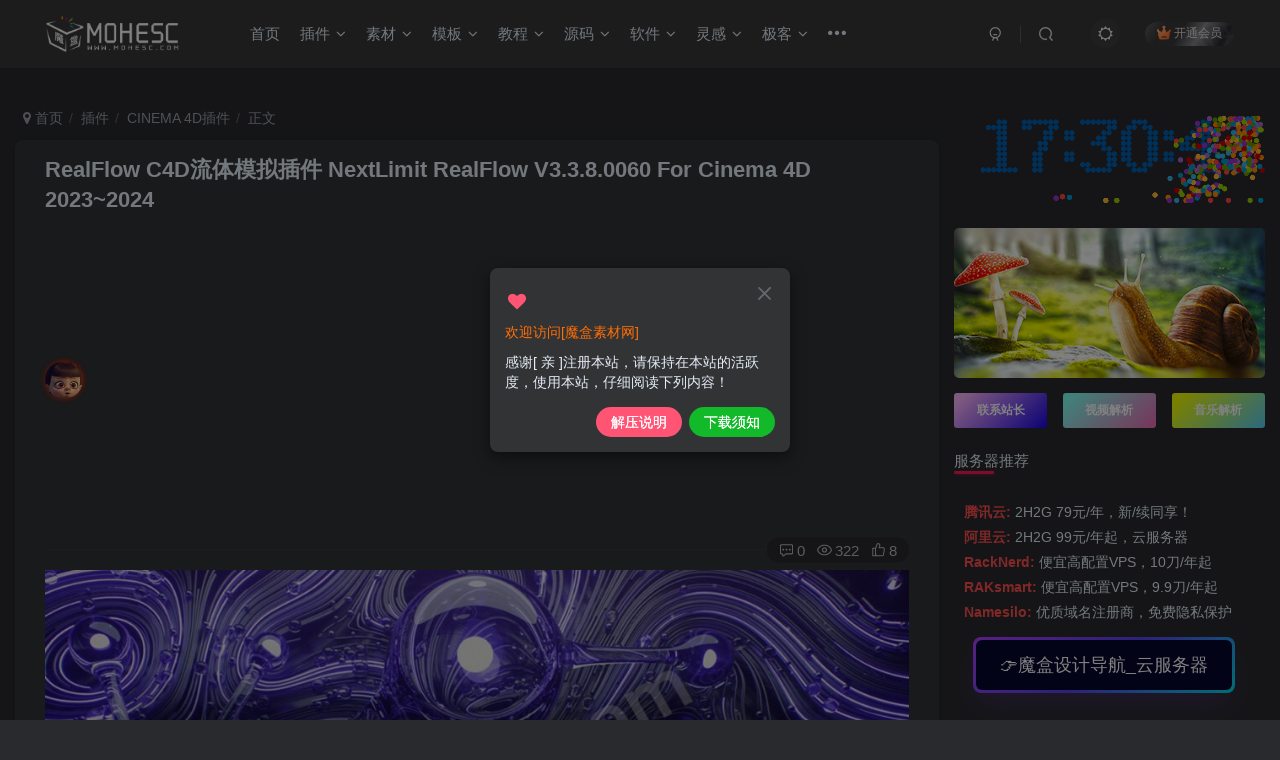

--- FILE ---
content_type: text/html; charset=UTF-8
request_url: https://www.mohe-sc.com/2023/10/11842.html
body_size: 28385
content:
<!DOCTYPE HTML>
<html lang="zh-Hans">
<head>
	<meta charset="UTF-8">
	<link rel="dns-prefetch" href="//apps.bdimg.com">
	<meta http-equiv="X-UA-Compatible" content="IE=edge,chrome=1">
	<meta name="viewport" content="width=device-width, initial-scale=1.0, user-scalable=0, minimum-scale=1.0, maximum-scale=0.0, viewport-fit=cover">
	<meta http-equiv="Cache-Control" content="no-transform" />
	<meta http-equiv="Cache-Control" content="no-siteapp" />
	<meta name='robots' content='max-image-preview:large' />
	<style>img:is([sizes="auto" i], [sizes^="auto," i]) { contain-intrinsic-size: 3000px 1500px }</style>
	<title>RealFlow C4D流体模拟插件 NextLimit RealFlow V3.3.8.0060 For Cinema 4D 2023~2024</title><meta name="keywords" content="NextLimit RealFlow,CINEMA 4D插件">
<meta name="description" content="RealFlow C4D流体模拟插件 NextLimit RealFlow V3.3.8.0060 For Cinema 4D 20232024 本软件是由NextLimit机构出品的RealFlow流体动力学模拟C4D插件V3.3.8.0060版，大小：50 MB，支持Cinema 4D 2023 - 2024版本软件，支持Win64位系统，语言：英语。 RealFlow是由西班牙Next Li">
<link rel="canonical" href="https://www.mohe-sc.com/2023/10/11842.html" />
<link rel='stylesheet' id='wp-block-library-css' href='https://www.mohe-sc.com/wp-includes/css/dist/block-library/style.min.css?ver=6.7.2' type='text/css' media='all' />
<style id='classic-theme-styles-inline-css' type='text/css'>
/*! This file is auto-generated */
.wp-block-button__link{color:#fff;background-color:#32373c;border-radius:9999px;box-shadow:none;text-decoration:none;padding:calc(.667em + 2px) calc(1.333em + 2px);font-size:1.125em}.wp-block-file__button{background:#32373c;color:#fff;text-decoration:none}
</style>
<style id='global-styles-inline-css' type='text/css'>
:root{--wp--preset--aspect-ratio--square: 1;--wp--preset--aspect-ratio--4-3: 4/3;--wp--preset--aspect-ratio--3-4: 3/4;--wp--preset--aspect-ratio--3-2: 3/2;--wp--preset--aspect-ratio--2-3: 2/3;--wp--preset--aspect-ratio--16-9: 16/9;--wp--preset--aspect-ratio--9-16: 9/16;--wp--preset--color--black: #000000;--wp--preset--color--cyan-bluish-gray: #abb8c3;--wp--preset--color--white: #ffffff;--wp--preset--color--pale-pink: #f78da7;--wp--preset--color--vivid-red: #cf2e2e;--wp--preset--color--luminous-vivid-orange: #ff6900;--wp--preset--color--luminous-vivid-amber: #fcb900;--wp--preset--color--light-green-cyan: #7bdcb5;--wp--preset--color--vivid-green-cyan: #00d084;--wp--preset--color--pale-cyan-blue: #8ed1fc;--wp--preset--color--vivid-cyan-blue: #0693e3;--wp--preset--color--vivid-purple: #9b51e0;--wp--preset--gradient--vivid-cyan-blue-to-vivid-purple: linear-gradient(135deg,rgba(6,147,227,1) 0%,rgb(155,81,224) 100%);--wp--preset--gradient--light-green-cyan-to-vivid-green-cyan: linear-gradient(135deg,rgb(122,220,180) 0%,rgb(0,208,130) 100%);--wp--preset--gradient--luminous-vivid-amber-to-luminous-vivid-orange: linear-gradient(135deg,rgba(252,185,0,1) 0%,rgba(255,105,0,1) 100%);--wp--preset--gradient--luminous-vivid-orange-to-vivid-red: linear-gradient(135deg,rgba(255,105,0,1) 0%,rgb(207,46,46) 100%);--wp--preset--gradient--very-light-gray-to-cyan-bluish-gray: linear-gradient(135deg,rgb(238,238,238) 0%,rgb(169,184,195) 100%);--wp--preset--gradient--cool-to-warm-spectrum: linear-gradient(135deg,rgb(74,234,220) 0%,rgb(151,120,209) 20%,rgb(207,42,186) 40%,rgb(238,44,130) 60%,rgb(251,105,98) 80%,rgb(254,248,76) 100%);--wp--preset--gradient--blush-light-purple: linear-gradient(135deg,rgb(255,206,236) 0%,rgb(152,150,240) 100%);--wp--preset--gradient--blush-bordeaux: linear-gradient(135deg,rgb(254,205,165) 0%,rgb(254,45,45) 50%,rgb(107,0,62) 100%);--wp--preset--gradient--luminous-dusk: linear-gradient(135deg,rgb(255,203,112) 0%,rgb(199,81,192) 50%,rgb(65,88,208) 100%);--wp--preset--gradient--pale-ocean: linear-gradient(135deg,rgb(255,245,203) 0%,rgb(182,227,212) 50%,rgb(51,167,181) 100%);--wp--preset--gradient--electric-grass: linear-gradient(135deg,rgb(202,248,128) 0%,rgb(113,206,126) 100%);--wp--preset--gradient--midnight: linear-gradient(135deg,rgb(2,3,129) 0%,rgb(40,116,252) 100%);--wp--preset--font-size--small: 13px;--wp--preset--font-size--medium: 20px;--wp--preset--font-size--large: 36px;--wp--preset--font-size--x-large: 42px;--wp--preset--spacing--20: 0.44rem;--wp--preset--spacing--30: 0.67rem;--wp--preset--spacing--40: 1rem;--wp--preset--spacing--50: 1.5rem;--wp--preset--spacing--60: 2.25rem;--wp--preset--spacing--70: 3.38rem;--wp--preset--spacing--80: 5.06rem;--wp--preset--shadow--natural: 6px 6px 9px rgba(0, 0, 0, 0.2);--wp--preset--shadow--deep: 12px 12px 50px rgba(0, 0, 0, 0.4);--wp--preset--shadow--sharp: 6px 6px 0px rgba(0, 0, 0, 0.2);--wp--preset--shadow--outlined: 6px 6px 0px -3px rgba(255, 255, 255, 1), 6px 6px rgba(0, 0, 0, 1);--wp--preset--shadow--crisp: 6px 6px 0px rgba(0, 0, 0, 1);}:where(.is-layout-flex){gap: 0.5em;}:where(.is-layout-grid){gap: 0.5em;}body .is-layout-flex{display: flex;}.is-layout-flex{flex-wrap: wrap;align-items: center;}.is-layout-flex > :is(*, div){margin: 0;}body .is-layout-grid{display: grid;}.is-layout-grid > :is(*, div){margin: 0;}:where(.wp-block-columns.is-layout-flex){gap: 2em;}:where(.wp-block-columns.is-layout-grid){gap: 2em;}:where(.wp-block-post-template.is-layout-flex){gap: 1.25em;}:where(.wp-block-post-template.is-layout-grid){gap: 1.25em;}.has-black-color{color: var(--wp--preset--color--black) !important;}.has-cyan-bluish-gray-color{color: var(--wp--preset--color--cyan-bluish-gray) !important;}.has-white-color{color: var(--wp--preset--color--white) !important;}.has-pale-pink-color{color: var(--wp--preset--color--pale-pink) !important;}.has-vivid-red-color{color: var(--wp--preset--color--vivid-red) !important;}.has-luminous-vivid-orange-color{color: var(--wp--preset--color--luminous-vivid-orange) !important;}.has-luminous-vivid-amber-color{color: var(--wp--preset--color--luminous-vivid-amber) !important;}.has-light-green-cyan-color{color: var(--wp--preset--color--light-green-cyan) !important;}.has-vivid-green-cyan-color{color: var(--wp--preset--color--vivid-green-cyan) !important;}.has-pale-cyan-blue-color{color: var(--wp--preset--color--pale-cyan-blue) !important;}.has-vivid-cyan-blue-color{color: var(--wp--preset--color--vivid-cyan-blue) !important;}.has-vivid-purple-color{color: var(--wp--preset--color--vivid-purple) !important;}.has-black-background-color{background-color: var(--wp--preset--color--black) !important;}.has-cyan-bluish-gray-background-color{background-color: var(--wp--preset--color--cyan-bluish-gray) !important;}.has-white-background-color{background-color: var(--wp--preset--color--white) !important;}.has-pale-pink-background-color{background-color: var(--wp--preset--color--pale-pink) !important;}.has-vivid-red-background-color{background-color: var(--wp--preset--color--vivid-red) !important;}.has-luminous-vivid-orange-background-color{background-color: var(--wp--preset--color--luminous-vivid-orange) !important;}.has-luminous-vivid-amber-background-color{background-color: var(--wp--preset--color--luminous-vivid-amber) !important;}.has-light-green-cyan-background-color{background-color: var(--wp--preset--color--light-green-cyan) !important;}.has-vivid-green-cyan-background-color{background-color: var(--wp--preset--color--vivid-green-cyan) !important;}.has-pale-cyan-blue-background-color{background-color: var(--wp--preset--color--pale-cyan-blue) !important;}.has-vivid-cyan-blue-background-color{background-color: var(--wp--preset--color--vivid-cyan-blue) !important;}.has-vivid-purple-background-color{background-color: var(--wp--preset--color--vivid-purple) !important;}.has-black-border-color{border-color: var(--wp--preset--color--black) !important;}.has-cyan-bluish-gray-border-color{border-color: var(--wp--preset--color--cyan-bluish-gray) !important;}.has-white-border-color{border-color: var(--wp--preset--color--white) !important;}.has-pale-pink-border-color{border-color: var(--wp--preset--color--pale-pink) !important;}.has-vivid-red-border-color{border-color: var(--wp--preset--color--vivid-red) !important;}.has-luminous-vivid-orange-border-color{border-color: var(--wp--preset--color--luminous-vivid-orange) !important;}.has-luminous-vivid-amber-border-color{border-color: var(--wp--preset--color--luminous-vivid-amber) !important;}.has-light-green-cyan-border-color{border-color: var(--wp--preset--color--light-green-cyan) !important;}.has-vivid-green-cyan-border-color{border-color: var(--wp--preset--color--vivid-green-cyan) !important;}.has-pale-cyan-blue-border-color{border-color: var(--wp--preset--color--pale-cyan-blue) !important;}.has-vivid-cyan-blue-border-color{border-color: var(--wp--preset--color--vivid-cyan-blue) !important;}.has-vivid-purple-border-color{border-color: var(--wp--preset--color--vivid-purple) !important;}.has-vivid-cyan-blue-to-vivid-purple-gradient-background{background: var(--wp--preset--gradient--vivid-cyan-blue-to-vivid-purple) !important;}.has-light-green-cyan-to-vivid-green-cyan-gradient-background{background: var(--wp--preset--gradient--light-green-cyan-to-vivid-green-cyan) !important;}.has-luminous-vivid-amber-to-luminous-vivid-orange-gradient-background{background: var(--wp--preset--gradient--luminous-vivid-amber-to-luminous-vivid-orange) !important;}.has-luminous-vivid-orange-to-vivid-red-gradient-background{background: var(--wp--preset--gradient--luminous-vivid-orange-to-vivid-red) !important;}.has-very-light-gray-to-cyan-bluish-gray-gradient-background{background: var(--wp--preset--gradient--very-light-gray-to-cyan-bluish-gray) !important;}.has-cool-to-warm-spectrum-gradient-background{background: var(--wp--preset--gradient--cool-to-warm-spectrum) !important;}.has-blush-light-purple-gradient-background{background: var(--wp--preset--gradient--blush-light-purple) !important;}.has-blush-bordeaux-gradient-background{background: var(--wp--preset--gradient--blush-bordeaux) !important;}.has-luminous-dusk-gradient-background{background: var(--wp--preset--gradient--luminous-dusk) !important;}.has-pale-ocean-gradient-background{background: var(--wp--preset--gradient--pale-ocean) !important;}.has-electric-grass-gradient-background{background: var(--wp--preset--gradient--electric-grass) !important;}.has-midnight-gradient-background{background: var(--wp--preset--gradient--midnight) !important;}.has-small-font-size{font-size: var(--wp--preset--font-size--small) !important;}.has-medium-font-size{font-size: var(--wp--preset--font-size--medium) !important;}.has-large-font-size{font-size: var(--wp--preset--font-size--large) !important;}.has-x-large-font-size{font-size: var(--wp--preset--font-size--x-large) !important;}
:where(.wp-block-post-template.is-layout-flex){gap: 1.25em;}:where(.wp-block-post-template.is-layout-grid){gap: 1.25em;}
:where(.wp-block-columns.is-layout-flex){gap: 2em;}:where(.wp-block-columns.is-layout-grid){gap: 2em;}
:root :where(.wp-block-pullquote){font-size: 1.5em;line-height: 1.6;}
</style>
<link rel='stylesheet' id='_bootstrap-css' href='https://www.mohe-sc.com/wp-content/themes/zibll/css/bootstrap.min.css?ver=8.1' type='text/css' media='all' />
<link rel='stylesheet' id='_fontawesome-css' href='https://www.mohe-sc.com/wp-content/themes/zibll/css/font-awesome.min.css?ver=8.1' type='text/css' media='all' />
<link rel='stylesheet' id='_main-css' href='https://www.mohe-sc.com/wp-content/themes/zibll/css/main.min.css?ver=8.1' type='text/css' media='all' />
<script type="text/javascript" src="https://www.mohe-sc.com/wp-content/themes/zibll/js/libs/jquery.min.js?ver=8.1" id="jquery-js"></script>
<link rel='shortcut icon' href='https://www.mohe-sc.com/wp-content/uploads/2021/02/favicon-pc.ico'><link rel='icon' href='https://www.mohe-sc.com/wp-content/uploads/2021/02/favicon-pc.ico'><link rel='apple-touch-icon-precomposed' href='https://www.mohe-sc.com/wp-content/uploads/2021/02/favicon-iso.ico'><meta name='msapplication-TileImage' content='https://www.mohe-sc.com/wp-content/uploads/2021/02/favicon-iso.ico'><style>body{--theme-color:#ff1856;--focus-shadow-color:rgba(255,24,86,.4);--focus-color-opacity1:rgba(255,24,86,.1);--mian-max-width:1920px;}.article-content p{text-indent:30px}/* logo 扫光开始 */
.navbar-brand{position:relative;overflow:hidden;margin: 0px 0 0 0px;}.navbar-brand:before{content:""; position: absolute; left: -665px; top: -460px; width: 200px; height: 15px; background-color: rgba(255,255,255,.5); -webkit-transform: rotate(-45deg); -moz-transform: rotate(-45deg); -ms-transform: rotate(-45deg); -o-transform: rotate(-45deg); transform: rotate(-45deg); -webkit-animation: searchLights 6s ease-in 0s infinite; -o-animation: searchLights 6s ease-in 0s infinite; animation: searchLights 6s ease-in 0s infinite;}@-moz-keyframes searchLights{50%{left: -100px; top: 0;} 65%{left: 120px; top: 100px;}}@keyframes searchLights{40%{left: -100px; top: 0;} 60%{left: 120px; top: 100px;} 80%{left: -100px; top: 0px;}}
/* logo 扫光结束 */

/*头像呼吸光环和鼠标悬停旋转放大*/
.avatar{border-radius: 50%; animation: light 4s ease-in-out infinite; transition: 0.5s;}.avatar:hover{transform: scale(1.15) rotate(720deg);}@keyframes light{0%{box-shadow: 0 0 4px #f00;} 25%{box-shadow: 0 0 16px #0f0;} 50%{box-shadow: 0 0 4px #00f;} 75%{box-shadow: 0 0 16px #0f0;} 100%{box-shadow: 0 0 4px #f00;}}
/*头像呼吸光环和鼠标悬停旋转放大*/

/*首页文章列表悬停上浮开始*/
@media screen and (min-width: 980px){.tab-content .posts-item:not(article){transition: all 0.3s;}.tab-content .posts-item:not(article):hover{transform: translateY(-10px); box-shadow: 0 8px 10px rgba(255, 112, 173, 0.35);}}
/*首页文章列表悬停上浮结束*/

/*文章分页按钮美化*/
.post-page-numbers{padding: 4px 10px;text-align:center;display: inline; }.post-nav-links{background:0;margin-left: -50px;}

/*文章分页按钮美化*/

/*评论背景图*/
textarea#comment {background-color:transparent;background:linear-gradient(rgba(0, 0, 0, 0.05), rgba(0, 0, 0, 0.05)),url(https://imgsa.baidu.com/forum/pic/item/d439b6003af33a871f7e3f0e9b5c10385343b597.jpg) right 10px bottom 10px no-repeat;-moz-transition:ease-in-out 0.45s;-webkit-transition:ease-in-out 0.45s;-o-transition:ease-in-out 0.45s;-ms-transition:ease-in-out 0.45s;transition:ease-in-out 0.45s;}
textarea#comment:focus {background-position-y:789px;-moz-transition:ease-in-out 0.45s;-webkit-transition:ease-in-out 0.45s;-o-transition:ease-in-out 0.45s;-ms-transition:ease-in-out 0.45s;transition:ease-in-out 0.45s;}
/*评论背景图*/
/*文章随机彩色标签*/
/wzwco/
.article-tags {
margin-bottom: 10px
}
 
.article-tags a {
padding: 4px 10px;
background-color: #19B5FE;
color: white;
font-size: 12px;
line-height: 16px;
font-weight: 400;
margin: 0 5px 5px 0;
border-radius: 2px;
display: inline-block
}
 
.article-tags a:nth-child(5n) {
background-color: #4A4A4A;
color: #FFF
}
 
.article-tags a:nth-child(5n+1) {
background-color: #ff5e5c;
color: #FFF
}
 
.article-tags a:nth-child(5n+2) {
background-color: #ffbb50;
color: #FFF
}
 
.article-tags a:nth-child(5n+3) {
background-color: #1ac756;
color: #FFF
}
 
.article-tags a:nth-child(5n+4) {
background-color: #19B5FE;
color: #FFF
}
 
.article-tags a:hover {
background-color: #1B1B1B;
color: #FFF
}
 
.article-tags-title {
position: relative;
margin-bottom: 15px;
font-size: 26px;
line-height: 1.3;
display: block;
font-weight: 400;
margin: 0 0 35px;
padding: 0 0 30px;
border-bottom: 1px solid #e7e7e7;
color: #FFF
}
.enlighter-default .enlighter{max-height:400px;overflow-y:auto !important;}.posts-item .item-heading>a {font-weight: bold;color: unset;}@media (max-width:640px) {
		.meta-right .meta-view{
			display: unset !important;
		}
	}</style><meta name='apple-mobile-web-app-title' content='MOHE素材库-设计行业的乐园，各类素材的矿山！'><!--[if IE]><script src="https://www.mohe-sc.com/wp-content/themes/zibll/js/libs/html5.min.js"></script><![endif]--><style type="text/css" id="qj_dh_css">.qjdh_no5{transform:scale(1)}.qjdh_no5>div:nth-child(1){-webkit-animation:ball-pulse-sync .6s -.14s infinite ease-in-out;animation:ball-pulse-sync .6s -.14s infinite ease-in-out}.qjdh_no5>div:nth-child(2){-webkit-animation:ball-pulse-sync .6s -70ms infinite ease-in-out;animation:ball-pulse-sync .6s -70ms infinite ease-in-out}.qjdh_no5>div:nth-child(3){-webkit-animation:ball-pulse-sync .6s 0s infinite ease-in-out;animation:ball-pulse-sync .6s 0s infinite ease-in-out}.qjdh_no5>div{background-color:#ec6a21;width:15px;height:15px;border-radius:100%;margin:4px;-webkit-animation-fill-mode:both;animation-fill-mode:both;display:inline-block}@keyframes ball-pulse-sync{33%{-webkit-transform:translateY(10px);transform:translateY(10px)}66%{-webkit-transform:translateY(-10px);transform:translateY(-10px)}to{-webkit-transform:translateY(0);transform:translateY(0)}}</style>	</head>
<body class="post-template-default single single-post postid-11842 single-format-standard dark-theme site-layout-2">
	<div class="qjl qj_loading" style="position: fixed;background:var(--main-bg-color);width: 100%;margin-top:-150px;height:300%;z-index: 99999999"><div style="position:fixed;top:0;left:0;bottom:0;right:0;display:flex;align-items:center;justify-content:center"><div class="qjdh_no5"><div></div><div></div><div></div></div></div></div>	<div style="position: fixed;z-index: -999;left: -5000%;"><img src="https://www.mohe-sc.com/wp-content/uploads/2023/10/RealFlow-C4D流体模拟插件-NextLimit-RealFlow-V3.3.8.0060-For-Cinema-4D-20232024-1024x538.jpg" alt="RealFlow C4D流体模拟插件 NextLimit RealFlow V3.3.8.0060 For Cinema 4D 2023~2024"></div>	    <header class="header header-layout-1">
        <nav class="navbar navbar-top center">
            <div class="container-fluid container-header">
                <div class="navbar-header">
			<div class="navbar-brand"><a class="navbar-logo" href="https://www.mohe-sc.com"><img src="https://www.mohe-sc.com/wp-content/uploads/2021/02/logo-d.png" switch-src="https://www.mohe-sc.com/wp-content/uploads/2021/02/logo-b.png" alt="MOHE素材库：设计、AI、插件、软件、素材、模型、教程与灵感共享平台" >
			</a></div>
			<button type="button" data-toggle-class="mobile-navbar-show" data-target="body" class="navbar-toggle"><i class="em12 css-icon i-menu"><i></i></i></button><a class="main-search-btn navbar-toggle" href="javascript:;"><svg class="icon" aria-hidden="true"><use xlink:href="#icon-search"></use></svg></a>
		</div>                <div class="collapse navbar-collapse">
                    <ul class="nav navbar-nav"><li id="menu-item-28" class="menu-item menu-item-type-custom menu-item-object-custom menu-item-28"><a href="/">首页</a></li>
<li id="menu-item-9" class="menu-item menu-item-type-taxonomy menu-item-object-category current-post-ancestor menu-item-has-children menu-item-9"><a href="https://www.mohe-sc.com/plug-in">插件</a>
<ul class="sub-menu">
	<li id="menu-item-323" class="menu-item menu-item-type-taxonomy menu-item-object-category menu-item-323"><a href="https://www.mohe-sc.com/plug-in/rendering-plugin">渲染插件</a></li>
	<li id="menu-item-13642" class="menu-item menu-item-type-taxonomy menu-item-object-category menu-item-has-children menu-item-13642"><a href="https://www.mohe-sc.com/plug-in/%e4%ba%ba%e5%b7%a5%e6%99%ba%e8%83%bd-plug-in">人工智能</a>
	<ul class="sub-menu">
		<li id="menu-item-13769" class="menu-item menu-item-type-taxonomy menu-item-object-category menu-item-13769"><a href="https://www.mohe-sc.com/plug-in/%e4%ba%ba%e5%b7%a5%e6%99%ba%e8%83%bd-plug-in/comfyui%e6%8f%92%e4%bb%b6">ComfyUI插件</a></li>
		<li id="menu-item-5650" class="menu-item menu-item-type-taxonomy menu-item-object-category menu-item-5650"><a href="https://www.mohe-sc.com/plug-in/stable-diffusion">Stable Diffusion插件</a></li>
	</ul>
</li>
	<li id="menu-item-4099" class="menu-item menu-item-type-taxonomy menu-item-object-category menu-item-4099"><a href="https://www.mohe-sc.com/plug-in/%e5%85%b6%e4%bb%96%e6%8f%92%e4%bb%b6%ef%bc%8cother-plugins%ef%bc%8czbrush%e6%8f%92%e4%bb%b6%ef%bc%8czbrush-plugin%ef%bc%8cmarvelous%e6%8f%92%e4%bb%b6%ef%bc%8cmarvelous-plugin%ef%bc%8c%e8%bd%af">其他插件</a></li>
	<li id="menu-item-53" class="menu-item menu-item-type-taxonomy menu-item-object-category menu-item-53"><a href="https://www.mohe-sc.com/plug-in/cms-plugin">CMS插件</a></li>
	<li id="menu-item-55" class="menu-item menu-item-type-taxonomy menu-item-object-category menu-item-55"><a href="https://www.mohe-sc.com/plug-in/ps-plugin">Adobe插件</a></li>
	<li id="menu-item-14004" class="menu-item menu-item-type-taxonomy menu-item-object-category menu-item-14004"><a href="https://www.mohe-sc.com/plug-in/houdini">Houdini插件</a></li>
	<li id="menu-item-1998" class="menu-item menu-item-type-taxonomy menu-item-object-category menu-item-1998"><a href="https://www.mohe-sc.com/plug-in/blender-plugin">Blender插件</a></li>
	<li id="menu-item-116" class="menu-item menu-item-type-taxonomy menu-item-object-category menu-item-116"><a href="https://www.mohe-sc.com/plug-in/sketchup-plugin">Sketchup插件</a></li>
	<li id="menu-item-41" class="menu-item menu-item-type-taxonomy menu-item-object-category menu-item-41"><a href="https://www.mohe-sc.com/plug-in/3dmax-plugin">Autodesk插件</a></li>
	<li id="menu-item-306" class="menu-item menu-item-type-taxonomy menu-item-object-category current-post-ancestor current-menu-parent current-post-parent menu-item-306"><a href="https://www.mohe-sc.com/plug-in/cinema-4d">CINEMA 4D插件</a></li>
	<li id="menu-item-1658" class="menu-item menu-item-type-taxonomy menu-item-object-category menu-item-1658"><a href="https://www.mohe-sc.com/plug-in/unreal-engine-plug-ins">Unreal Engine插件</a></li>
</ul>
</li>
<li id="menu-item-25" class="menu-item menu-item-type-taxonomy menu-item-object-category menu-item-has-children menu-item-25"><a href="https://www.mohe-sc.com/model">素材</a>
<ul class="sub-menu">
	<li id="menu-item-14203" class="menu-item menu-item-type-taxonomy menu-item-object-category menu-item-has-children menu-item-14203"><a href="https://www.mohe-sc.com/model/%e4%ba%ba%e5%b7%a5%e6%99%ba%e8%83%bd-material">人工智能</a>
	<ul class="sub-menu">
		<li id="menu-item-14195" class="menu-item menu-item-type-taxonomy menu-item-object-category menu-item-14195"><a href="https://www.mohe-sc.com/model/%e4%ba%ba%e5%b7%a5%e6%99%ba%e8%83%bd-material/comfyui%e5%b7%a5%e4%bd%9c%e6%b5%81">ComfyUI工作流</a></li>
		<li id="menu-item-16732" class="menu-item menu-item-type-taxonomy menu-item-object-category menu-item-16732"><a href="https://www.mohe-sc.com/model/%e4%ba%ba%e5%b7%a5%e6%99%ba%e8%83%bd-material/chatgpt%e6%8f%90%e7%a4%ba%e8%af%8d">ChatGPT提示词</a></li>
		<li id="menu-item-14263" class="menu-item menu-item-type-taxonomy menu-item-object-category menu-item-14263"><a href="https://www.mohe-sc.com/model/%e4%ba%ba%e5%b7%a5%e6%99%ba%e8%83%bd-material/midjourney%e5%85%b3%e9%94%ae%e8%af%8d">Midjourney关键词</a></li>
		<li id="menu-item-14398" class="menu-item menu-item-type-taxonomy menu-item-object-category menu-item-14398"><a href="https://www.mohe-sc.com/model/%e4%ba%ba%e5%b7%a5%e6%99%ba%e8%83%bd-material/stable-diffusion%e6%a8%a1%e5%9e%8b">Stable Diffusion模型</a></li>
	</ul>
</li>
	<li id="menu-item-144" class="menu-item menu-item-type-taxonomy menu-item-object-category menu-item-144"><a href="https://www.mohe-sc.com/model/drawing-model">图纸模型</a></li>
	<li id="menu-item-63" class="menu-item menu-item-type-taxonomy menu-item-object-category menu-item-63"><a href="https://www.mohe-sc.com/model/indoor-material">室内素材</a></li>
	<li id="menu-item-331" class="menu-item menu-item-type-taxonomy menu-item-object-category menu-item-331"><a href="https://www.mohe-sc.com/model/%e5%9b%ad%e6%9e%97%e7%b4%a0%e6%9d%90">园林素材</a></li>
	<li id="menu-item-3559" class="menu-item menu-item-type-taxonomy menu-item-object-category menu-item-3559"><a href="https://www.mohe-sc.com/model/unreal-engine">虚幻引擎</a></li>
	<li id="menu-item-416" class="menu-item menu-item-type-taxonomy menu-item-object-category menu-item-416"><a href="https://www.mohe-sc.com/model/film-and-television">影视后期</a></li>
	<li id="menu-item-67" class="menu-item menu-item-type-taxonomy menu-item-object-category menu-item-67"><a href="https://www.mohe-sc.com/model/graphic-design">平面设计</a></li>
	<li id="menu-item-64" class="menu-item menu-item-type-taxonomy menu-item-object-category menu-item-64"><a href="https://www.mohe-sc.com/model/web-design">网页设计</a></li>
</ul>
</li>
<li id="menu-item-26" class="menu-item menu-item-type-taxonomy menu-item-object-category menu-item-has-children menu-item-26"><a href="https://www.mohe-sc.com/template">模板</a>
<ul class="sub-menu">
	<li id="menu-item-15387" class="menu-item menu-item-type-taxonomy menu-item-object-category menu-item-15387"><a href="https://www.mohe-sc.com/template/%e5%8a%9e%e5%85%ac%e6%96%87%e6%a1%a3">办公文档</a></li>
	<li id="menu-item-42" class="menu-item menu-item-type-taxonomy menu-item-object-category menu-item-42"><a href="https://www.mohe-sc.com/template/cms%e6%a8%a1%e6%9d%bf">CMS模板</a></li>
	<li id="menu-item-58" class="menu-item menu-item-type-taxonomy menu-item-object-category menu-item-58"><a href="https://www.mohe-sc.com/template/cms-template">Premiere模板</a></li>
	<li id="menu-item-57" class="menu-item menu-item-type-taxonomy menu-item-object-category menu-item-57"><a href="https://www.mohe-sc.com/template/photoshop-template">Photoshop模板</a></li>
	<li id="menu-item-56" class="menu-item menu-item-type-taxonomy menu-item-object-category menu-item-56"><a href="https://www.mohe-sc.com/template/after-effects-template">After Effects模板</a></li>
</ul>
</li>
<li id="menu-item-40" class="menu-item menu-item-type-taxonomy menu-item-object-category menu-item-has-children menu-item-40"><a href="https://www.mohe-sc.com/tutorials">教程</a>
<ul class="sub-menu">
	<li id="menu-item-680" class="menu-item menu-item-type-taxonomy menu-item-object-category menu-item-680"><a href="https://www.mohe-sc.com/tutorials/technology-talk">技术杂谈</a></li>
	<li id="menu-item-14574" class="menu-item menu-item-type-taxonomy menu-item-object-category menu-item-has-children menu-item-14574"><a href="https://www.mohe-sc.com/tutorials/%e4%ba%ba%e5%b7%a5%e6%99%ba%e8%83%bd-tutorials">人工智能</a>
	<ul class="sub-menu">
		<li id="menu-item-14573" class="menu-item menu-item-type-taxonomy menu-item-object-category menu-item-14573"><a href="https://www.mohe-sc.com/tutorials/%e4%ba%ba%e5%b7%a5%e6%99%ba%e8%83%bd-tutorials/%e6%a8%a1%e5%9e%8b%e7%82%bc%e4%b8%b9">模型炼丹</a></li>
	</ul>
</li>
	<li id="menu-item-4585" class="menu-item menu-item-type-taxonomy menu-item-object-category menu-item-4585"><a href="https://www.mohe-sc.com/tutorials/nas%e7%be%a4%e8%be%89">NAS群辉</a></li>
	<li id="menu-item-60" class="menu-item menu-item-type-taxonomy menu-item-object-category menu-item-60"><a href="https://www.mohe-sc.com/tutorials/design-tutorial">设计教程</a></li>
	<li id="menu-item-3115" class="menu-item menu-item-type-taxonomy menu-item-object-category menu-item-3115"><a href="https://www.mohe-sc.com/tutorials/%e6%98%93%e7%bb%8f%e9%a3%8e%e6%b0%b4">易经风水</a></li>
	<li id="menu-item-2965" class="menu-item menu-item-type-taxonomy menu-item-object-category menu-item-has-children menu-item-2965"><a href="https://www.mohe-sc.com/tutorials/website-tutorial">网站教程</a>
	<ul class="sub-menu">
		<li id="menu-item-5196" class="menu-item menu-item-type-taxonomy menu-item-object-category menu-item-has-children menu-item-5196"><a href="https://www.mohe-sc.com/tutorials/bt-build">宝塔搭建</a>
		<ul class="sub-menu">
			<li id="menu-item-5197" class="menu-item menu-item-type-taxonomy menu-item-object-category menu-item-5197"><a href="https://www.mohe-sc.com/tutorials/bt-build/docker-bt-build">Docker系列</a></li>
		</ul>
</li>
	</ul>
</li>
	<li id="menu-item-59" class="menu-item menu-item-type-taxonomy menu-item-object-category menu-item-59"><a href="https://www.mohe-sc.com/tutorials/photography-tutorial">摄影教程</a></li>
</ul>
</li>
<li id="menu-item-136" class="menu-item menu-item-type-taxonomy menu-item-object-category menu-item-has-children menu-item-136"><a href="https://www.mohe-sc.com/code">源码</a>
<ul class="sub-menu">
	<li id="menu-item-12064" class="menu-item menu-item-type-taxonomy menu-item-object-category menu-item-has-children menu-item-12064"><a href="https://www.mohe-sc.com/code/%e4%ba%ba%e5%b7%a5%e6%99%ba%e8%83%bd-code">人工智能</a>
	<ul class="sub-menu">
		<li id="menu-item-16566" class="menu-item menu-item-type-taxonomy menu-item-object-category menu-item-16566"><a href="https://www.mohe-sc.com/model/%e4%ba%ba%e5%b7%a5%e6%99%ba%e8%83%bd-material/%e6%a8%a1%e5%9e%8b%e6%a1%86%e6%9e%b6">模型框架</a></li>
		<li id="menu-item-14324" class="menu-item menu-item-type-taxonomy menu-item-object-category menu-item-14324"><a href="https://www.mohe-sc.com/code/%e4%ba%ba%e5%b7%a5%e6%99%ba%e8%83%bd-code/comfyui%e8%8a%82%e7%82%b9">ComfyUI节点</a></li>
	</ul>
</li>
	<li id="menu-item-12784" class="menu-item menu-item-type-taxonomy menu-item-object-category menu-item-12784"><a href="https://www.mohe-sc.com/code/ai%e5%a4%a7%e8%af%ad%e8%a8%80">AI大语言</a></li>
	<li id="menu-item-12065" class="menu-item menu-item-type-taxonomy menu-item-object-category menu-item-12065"><a href="https://www.mohe-sc.com/code/%e5%bc%80%e6%ba%90%e9%a1%b9%e7%9b%ae">开源项目</a></li>
	<li id="menu-item-138" class="menu-item menu-item-type-taxonomy menu-item-object-category menu-item-138"><a href="https://www.mohe-sc.com/code/website-source-code">网站源码</a></li>
	<li id="menu-item-12319" class="menu-item menu-item-type-taxonomy menu-item-object-category menu-item-12319"><a href="https://www.mohe-sc.com/code/%e7%bd%91%e7%bb%9c%e9%aa%8c%e8%af%81">网络验证</a></li>
	<li id="menu-item-16291" class="menu-item menu-item-type-taxonomy menu-item-object-category menu-item-16291"><a href="https://www.mohe-sc.com/code/%e7%bd%91%e7%ab%99%e6%8f%92%e4%bb%b6">网站插件</a></li>
	<li id="menu-item-139" class="menu-item menu-item-type-taxonomy menu-item-object-category menu-item-139"><a href="https://www.mohe-sc.com/code/whole-site-source-code">整站源码</a></li>
	<li id="menu-item-16215" class="menu-item menu-item-type-taxonomy menu-item-object-category menu-item-16215"><a href="https://www.mohe-sc.com/code/%e5%8f%8d%e7%bc%96%e6%ba%90%e7%a0%81">反编源码</a></li>
	<li id="menu-item-16177" class="menu-item menu-item-type-taxonomy menu-item-object-category menu-item-16177"><a href="https://www.mohe-sc.com/code/%e7%8e%af%e5%a2%83%e6%a8%a1%e5%9d%97">环境模块</a></li>
	<li id="menu-item-4493" class="menu-item menu-item-type-taxonomy menu-item-object-category menu-item-4493"><a href="https://www.mohe-sc.com/code/bt-panel">宝塔面板</a></li>
	<li id="menu-item-137" class="menu-item menu-item-type-taxonomy menu-item-object-category menu-item-137"><a href="https://www.mohe-sc.com/code/easy-language-source-code">易语言源码</a></li>
	<li id="menu-item-12971" class="menu-item menu-item-type-taxonomy menu-item-object-category menu-item-12971"><a href="https://www.mohe-sc.com/code/%e6%98%93%e5%ae%89%e5%8d%93%e6%ba%90%e7%a0%81">易安卓源码</a></li>
	<li id="menu-item-4494" class="menu-item menu-item-type-taxonomy menu-item-object-category menu-item-4494"><a href="https://www.mohe-sc.com/code/docker">玩转Docker</a></li>
</ul>
</li>
<li id="menu-item-27" class="menu-item menu-item-type-taxonomy menu-item-object-category menu-item-has-children menu-item-27"><a href="https://www.mohe-sc.com/soft">软件</a>
<ul class="sub-menu">
	<li id="menu-item-14201" class="menu-item menu-item-type-taxonomy menu-item-object-category menu-item-14201"><a href="https://www.mohe-sc.com/soft/artificial-intelligence-software">人工智能</a></li>
	<li id="menu-item-62" class="menu-item menu-item-type-taxonomy menu-item-object-category menu-item-62"><a href="https://www.mohe-sc.com/soft/design-software">设计软件</a></li>
	<li id="menu-item-15104" class="menu-item menu-item-type-taxonomy menu-item-object-category menu-item-15104"><a href="https://www.mohe-sc.com/soft/%e8%a7%86%e9%a2%91%e7%bc%96%e8%be%91">视频编辑</a></li>
	<li id="menu-item-11542" class="menu-item menu-item-type-taxonomy menu-item-object-category menu-item-11542"><a href="https://www.mohe-sc.com/soft/%e7%bc%96%e7%a8%8b%e5%bc%80%e5%8f%91">编程开发</a></li>
	<li id="menu-item-65" class="menu-item menu-item-type-taxonomy menu-item-object-category menu-item-65"><a href="https://www.mohe-sc.com/soft/ios-software">苹果软件</a></li>
	<li id="menu-item-66" class="menu-item menu-item-type-taxonomy menu-item-object-category menu-item-66"><a href="https://www.mohe-sc.com/soft/android-software">安卓软件</a></li>
	<li id="menu-item-11565" class="menu-item menu-item-type-taxonomy menu-item-object-category menu-item-11565"><a href="https://www.mohe-sc.com/soft/%e6%95%b0%e6%8d%ae%e6%81%a2%e5%a4%8d">数据恢复</a></li>
	<li id="menu-item-11734" class="menu-item menu-item-type-taxonomy menu-item-object-category menu-item-11734"><a href="https://www.mohe-sc.com/soft/%e7%bd%91%e7%bb%9c%e8%bd%af%e4%bb%b6">网络软件</a></li>
	<li id="menu-item-13372" class="menu-item menu-item-type-taxonomy menu-item-object-category menu-item-13372"><a href="https://www.mohe-sc.com/soft/%e8%b5%84%e6%ba%90%e6%90%9c%e7%b4%a2">资源搜索</a></li>
	<li id="menu-item-14059" class="menu-item menu-item-type-taxonomy menu-item-object-category menu-item-14059"><a href="https://www.mohe-sc.com/soft/%e7%b3%bb%e7%bb%9f%e5%b7%a5%e5%85%b7">系统工具</a></li>
	<li id="menu-item-61" class="menu-item menu-item-type-taxonomy menu-item-object-category menu-item-61"><a href="https://www.mohe-sc.com/soft/system-download">系统下载</a></li>
	<li id="menu-item-11912" class="menu-item menu-item-type-taxonomy menu-item-object-category menu-item-11912"><a href="https://www.mohe-sc.com/soft/%e7%b3%bb%e7%bb%9f%e7%be%8e%e5%8c%96">系统美化</a></li>
	<li id="menu-item-152" class="menu-item menu-item-type-taxonomy menu-item-object-category menu-item-152"><a href="https://www.mohe-sc.com/soft/%e5%85%b6%e4%bb%96%e8%bd%af%e4%bb%b6">其他软件</a></li>
</ul>
</li>
<li id="menu-item-47" class="menu-item menu-item-type-taxonomy menu-item-object-category menu-item-has-children menu-item-47"><a href="https://www.mohe-sc.com/inspiration">灵感</a>
<ul class="sub-menu">
	<li id="menu-item-125" class="menu-item menu-item-type-taxonomy menu-item-object-category menu-item-125"><a href="https://www.mohe-sc.com/inspiration/inspirational-pictures">灵感美图</a></li>
	<li id="menu-item-11911" class="menu-item menu-item-type-taxonomy menu-item-object-category menu-item-11911"><a href="https://www.mohe-sc.com/inspiration/%e9%ab%98%e6%b8%85%e5%ae%9e%e6%99%af">高清实景</a></li>
	<li id="menu-item-618" class="menu-item menu-item-type-taxonomy menu-item-object-category menu-item-618"><a href="https://www.mohe-sc.com/inspiration/hd-wallpapers">高清壁纸</a></li>
	<li id="menu-item-126" class="menu-item menu-item-type-taxonomy menu-item-object-category menu-item-126"><a href="https://www.mohe-sc.com/inspiration/beautiful-pictures">绅士美图</a></li>
</ul>
</li>
<li id="menu-item-133" class="menu-item menu-item-type-taxonomy menu-item-object-category menu-item-has-children menu-item-133"><a href="https://www.mohe-sc.com/design-information">极客</a>
<ul class="sub-menu">
	<li id="menu-item-4545" class="menu-item menu-item-type-custom menu-item-object-custom menu-item-4545"><a href="http://dh.turnfish.top/">设计导航</a></li>
	<li id="menu-item-14284" class="menu-item menu-item-type-taxonomy menu-item-object-category menu-item-14284"><a href="https://www.mohe-sc.com/design-information/%e8%b6%a3%e7%ab%99%e5%88%86%e4%ba%ab">趣站分享</a></li>
	<li id="menu-item-14068" class="menu-item menu-item-type-taxonomy menu-item-object-category menu-item-14068"><a href="https://www.mohe-sc.com/design-information/%e7%a1%ac%e4%bb%b6%e9%80%89%e8%b4%ad">硬件选购</a></li>
</ul>
</li>
<li id="menu-item-14062" class="menu-item menu-item-type-taxonomy menu-item-object-category menu-item-has-children menu-item-14062"><a href="https://www.mohe-sc.com/design-information">资讯</a>
<ul class="sub-menu">
	<li id="menu-item-14064" class="menu-item menu-item-type-taxonomy menu-item-object-category menu-item-14064"><a href="https://www.mohe-sc.com/design-information/design-information-2">设计资讯</a></li>
	<li id="menu-item-14063" class="menu-item menu-item-type-taxonomy menu-item-object-category menu-item-14063"><a href="https://www.mohe-sc.com/design-information/%e5%85%b6%e4%bb%96%e8%b5%84%e8%ae%af">其他资讯</a></li>
	<li id="menu-item-14065" class="menu-item menu-item-type-taxonomy menu-item-object-category menu-item-has-children menu-item-14065"><a href="https://www.mohe-sc.com/design-information/odd-goods">奇货加盟</a>
	<ul class="sub-menu">
		<li id="menu-item-14066" class="menu-item menu-item-type-taxonomy menu-item-object-category menu-item-14066"><a href="https://www.mohe-sc.com/design-information/odd-goods/virtual-source">虚拟货源</a></li>
	</ul>
</li>
	<li id="menu-item-14067" class="menu-item menu-item-type-taxonomy menu-item-object-category menu-item-14067"><a href="https://www.mohe-sc.com/design-information/%e5%bd%b1%e9%9f%b3%e5%a8%b1%e4%b9%90">影音娱乐</a></li>
</ul>
</li>
<li id="menu-item-30" class="menu-item menu-item-type-custom menu-item-object-custom menu-item-has-children menu-item-30"><a href="https://shop421885002.taobao.com/">店铺</a>
<ul class="sub-menu">
	<li id="menu-item-5330" class="menu-item menu-item-type-custom menu-item-object-custom menu-item-5330"><a href="http://dp.turnfish.top/">发卡平台</a></li>
	<li id="menu-item-5394" class="menu-item menu-item-type-custom menu-item-object-custom menu-item-5394"><a href="http://ai.turnfish.top">ChatGPT</a></li>
	<li id="menu-item-127" class="menu-item menu-item-type-custom menu-item-object-custom menu-item-127"><a href="/admin">登录后台</a></li>
	<li id="menu-item-142" class="menu-item menu-item-type-custom menu-item-object-custom menu-item-142"><a href="http://turnfish.top/index.php/admin/Home/show?mod=software">充值管理</a></li>
</ul>
</li>
<li id="menu-item-1619" class="menu-item menu-item-type-custom menu-item-object-custom menu-item-has-children menu-item-1619"><a href="https://www.mohe-sc.com/member-privileges">会员</a>
<ul class="sub-menu">
	<li id="menu-item-14197" class="menu-item menu-item-type-taxonomy menu-item-object-category menu-item-14197"><a href="https://www.mohe-sc.com/code/%e4%ba%ba%e5%b7%a5%e6%99%ba%e8%83%bd-code">人工智能</a></li>
	<li id="menu-item-469" class="menu-item menu-item-type-taxonomy menu-item-object-category menu-item-469"><a href="https://www.mohe-sc.com/member-privileges/membership-plugin">会员插件</a></li>
	<li id="menu-item-465" class="menu-item menu-item-type-taxonomy menu-item-object-category menu-item-465"><a href="https://www.mohe-sc.com/member-privileges/membership-software">会员软件</a></li>
	<li id="menu-item-466" class="menu-item menu-item-type-taxonomy menu-item-object-category menu-item-466"><a href="https://www.mohe-sc.com/member-privileges/membership-templates">会员模板</a></li>
	<li id="menu-item-467" class="menu-item menu-item-type-taxonomy menu-item-object-category menu-item-467"><a href="https://www.mohe-sc.com/member-privileges/membership-materials">会员素材</a></li>
	<li id="menu-item-2727" class="menu-item menu-item-type-taxonomy menu-item-object-category menu-item-2727"><a href="https://www.mohe-sc.com/member-privileges/membership-tutorial">会员教程</a></li>
	<li id="menu-item-11569" class="menu-item menu-item-type-taxonomy menu-item-object-category menu-item-11569"><a href="https://www.mohe-sc.com/member-privileges/%e4%bc%9a%e5%91%98%e7%b3%bb%e7%bb%9f">会员系统</a></li>
</ul>
</li>
</ul><div class="navbar-form navbar-right hide show-nav-but" style="margin-right:-10px;"><a data-toggle-class data-target=".nav.navbar-nav" href="javascript:;" class="but"><svg class="" aria-hidden="true" data-viewBox="0 0 1024 1024" viewBox="0 0 1024 1024"><use xlink:href="#icon-menu_2"></use></svg></a></div><div class="navbar-form navbar-right navbar-but"><span class="hover-show inline-block"><a class="signin-loader but jb-red radius payvip-icon ml10" href="javascript:;"><svg class="em12 mr3" aria-hidden="true" data-viewBox="0 0 1024 1024" viewBox="0 0 1024 1024"><use xlink:href="#icon-vip_1"></use></svg>开通会员</a><div class="sub-menu hover-show-con sub-vip-card"><div class="vip-card pointer level-1 vip-theme1 signin-loader" vip-level="1">
    <div class="abs-center vip-baicon"><img  class="lazyload img-icon " src="https://www.mohe-sc.com/wp-content/themes/zibll/img/thumbnail-null.svg" data-src="https://mohe-sc.com/wp-content/themes/zibll/img/vip-1.svg" title="黄金会员" alt="黄金会员"></div><div class="vip-img abs-right"><img  class="lazyload img-icon " src="https://www.mohe-sc.com/wp-content/themes/zibll/img/thumbnail-null.svg" data-src="https://mohe-sc.com/wp-content/themes/zibll/img/vip-1.svg" title="黄金会员" alt="黄金会员"></div><div class="relative"><div class="vip-name mb10"><span class="mr6"><img  class="lazyload img-icon " src="https://www.mohe-sc.com/wp-content/themes/zibll/img/thumbnail-null.svg" data-src="https://mohe-sc.com/wp-content/themes/zibll/img/vip-1.svg" title="黄金会员" alt="黄金会员"></span>开通黄金会员</div><ul class="mb10 relative"><li>全站资源折扣购买</li>
<li>部分内容免费阅读</li>
<li>一对一技术指导</li>
<li>VIP用户专属QQ群</li>
</ul><a class="but jb-blue radius payvip-button" href="javascript:;">开通黄金会员</a></div>
    </div><div class="vip-card pointer level-2 vip-theme2 signin-loader" vip-level="2">
    <div class="abs-center vip-baicon"><img  class="lazyload img-icon " src="https://www.mohe-sc.com/wp-content/themes/zibll/img/thumbnail-null.svg" data-src="https://mohe-sc.com/wp-content/themes/zibll/img/vip-2.svg" title="钻石会员" alt="钻石会员"></div><div class="vip-img abs-right"><img  class="lazyload img-icon " src="https://www.mohe-sc.com/wp-content/themes/zibll/img/thumbnail-null.svg" data-src="https://mohe-sc.com/wp-content/themes/zibll/img/vip-2.svg" title="钻石会员" alt="钻石会员"></div><div class="relative"><div class="vip-name mb10"><span class="mr6"><img  class="lazyload img-icon " src="https://www.mohe-sc.com/wp-content/themes/zibll/img/thumbnail-null.svg" data-src="https://mohe-sc.com/wp-content/themes/zibll/img/vip-2.svg" title="钻石会员" alt="钻石会员"></span>开通钻石会员</div><ul class="mb10 relative"><li>全站资源折扣购买</li>
<li>部分内容免费阅读</li>
<li>一对一技术指导</li>
<li>VIP用户专属QQ群</li>
</ul><a class="but jb-blue radius payvip-button" href="javascript:;">开通钻石会员</a></div>
    </div></div></span></div><div class="navbar-form navbar-right"><a href="javascript:;" class="toggle-theme toggle-radius"><i class="fa fa-toggle-theme"></i></a></div><div class="navbar-form navbar-right">
					<ul class="list-inline splitters relative">
						<li><a href="javascript:;" class="btn signin-loader"><svg class="icon" aria-hidden="true" data-viewBox="50 0 924 924" viewBox="50 0 924 924"><use xlink:href="#icon-user"></use></svg></a>
							<ul class="sub-menu">
							<div class="padding-10"><div class="sub-user-box"><div class="text-center"><div><a class="em09 signin-loader but jb-red radius4 payvip-icon btn-block mt10" href="javascript:;"><svg class="em12 mr10" aria-hidden="true" data-viewBox="0 0 1024 1024" viewBox="0 0 1024 1024"><use xlink:href="#icon-vip_1"></use></svg>开通会员 尊享会员权益</a></div><div class="flex jsa header-user-href"><a href="javascript:;" class="signin-loader"><div class="badg mb6 toggle-radius c-blue"><svg class="icon" aria-hidden="true" data-viewBox="50 0 924 924" viewBox="50 0 924 924"><use xlink:href="#icon-user"></use></svg></div><div class="c-blue">登录</div></a><a href="javascript:;" class="signup-loader"><div class="badg mb6 toggle-radius c-green"><svg class="icon" aria-hidden="true"><use xlink:href="#icon-signup"></use></svg></div><div class="c-green">注册</div></a><a target="_blank" rel="nofollow" href="https://www.mohe-sc.com/user-sign?tab=resetpassword&redirect_to=https://www.mohe-sc.com/2023/10/11842.html"><div class="badg mb6 toggle-radius c-purple"><svg class="icon" aria-hidden="true"><use xlink:href="#icon-user_rp"></use></svg></div><div class="c-purple">找回密码</div></a></div></div></div></div>
							</ul>
						</li><li class="relative"><a class="main-search-btn btn nav-search-btn" href="javascript:;"><svg class="icon" aria-hidden="true"><use xlink:href="#icon-search"></use></svg></a></li>
					</ul>
				</div>                </div>
            </div>
        </nav>
    </header>

    <div class="mobile-header">
        <nav mini-touch="mobile-nav" touch-direction="left" class="mobile-navbar visible-xs-block scroll-y mini-scrollbar left">
            <div class="navbar-header">
			<div class="navbar-brand"><a class="navbar-logo" href="https://www.mohe-sc.com"><img src="https://www.mohe-sc.com/wp-content/uploads/2021/02/logo-d.png" switch-src="https://www.mohe-sc.com/wp-content/uploads/2021/02/logo-b.png" alt="MOHE素材库：设计、AI、插件、软件、素材、模型、教程与灵感共享平台" >
			</a></div>
			<button type="button" data-toggle-class="mobile-navbar-show" data-target="body" class="navbar-toggle"><i class="em12 css-icon i-menu"><i></i></i></button><a class="main-search-btn navbar-toggle" href="javascript:;"><svg class="icon" aria-hidden="true"><use xlink:href="#icon-search"></use></svg></a>
		</div><a href="javascript:;" class="toggle-theme toggle-radius"><i class="fa fa-toggle-theme"></i></a><ul class="mobile-menus theme-box"><li class="menu-item menu-item-type-custom menu-item-object-custom menu-item-28"><a href="/">首页</a></li>
<li class="menu-item menu-item-type-taxonomy menu-item-object-category current-post-ancestor menu-item-has-children menu-item-9"><a href="https://www.mohe-sc.com/plug-in">插件</a>
<ul class="sub-menu">
	<li class="menu-item menu-item-type-taxonomy menu-item-object-category menu-item-323"><a href="https://www.mohe-sc.com/plug-in/rendering-plugin">渲染插件</a></li>
	<li class="menu-item menu-item-type-taxonomy menu-item-object-category menu-item-13642"><a href="https://www.mohe-sc.com/plug-in/%e4%ba%ba%e5%b7%a5%e6%99%ba%e8%83%bd-plug-in">人工智能</a></li>
	<li class="menu-item menu-item-type-taxonomy menu-item-object-category menu-item-4099"><a href="https://www.mohe-sc.com/plug-in/%e5%85%b6%e4%bb%96%e6%8f%92%e4%bb%b6%ef%bc%8cother-plugins%ef%bc%8czbrush%e6%8f%92%e4%bb%b6%ef%bc%8czbrush-plugin%ef%bc%8cmarvelous%e6%8f%92%e4%bb%b6%ef%bc%8cmarvelous-plugin%ef%bc%8c%e8%bd%af">其他插件</a></li>
	<li class="menu-item menu-item-type-taxonomy menu-item-object-category menu-item-53"><a href="https://www.mohe-sc.com/plug-in/cms-plugin">CMS插件</a></li>
	<li class="menu-item menu-item-type-taxonomy menu-item-object-category menu-item-55"><a href="https://www.mohe-sc.com/plug-in/ps-plugin">Adobe插件</a></li>
	<li class="menu-item menu-item-type-taxonomy menu-item-object-category menu-item-14004"><a href="https://www.mohe-sc.com/plug-in/houdini">Houdini插件</a></li>
	<li class="menu-item menu-item-type-taxonomy menu-item-object-category menu-item-1998"><a href="https://www.mohe-sc.com/plug-in/blender-plugin">Blender插件</a></li>
	<li class="menu-item menu-item-type-taxonomy menu-item-object-category menu-item-116"><a href="https://www.mohe-sc.com/plug-in/sketchup-plugin">Sketchup插件</a></li>
	<li class="menu-item menu-item-type-taxonomy menu-item-object-category menu-item-41"><a href="https://www.mohe-sc.com/plug-in/3dmax-plugin">Autodesk插件</a></li>
	<li class="menu-item menu-item-type-taxonomy menu-item-object-category current-post-ancestor current-menu-parent current-post-parent menu-item-306"><a href="https://www.mohe-sc.com/plug-in/cinema-4d">CINEMA 4D插件</a></li>
	<li class="menu-item menu-item-type-taxonomy menu-item-object-category menu-item-1658"><a href="https://www.mohe-sc.com/plug-in/unreal-engine-plug-ins">Unreal Engine插件</a></li>
</ul>
</li>
<li class="menu-item menu-item-type-taxonomy menu-item-object-category menu-item-has-children menu-item-25"><a href="https://www.mohe-sc.com/model">素材</a>
<ul class="sub-menu">
	<li class="menu-item menu-item-type-taxonomy menu-item-object-category menu-item-14203"><a href="https://www.mohe-sc.com/model/%e4%ba%ba%e5%b7%a5%e6%99%ba%e8%83%bd-material">人工智能</a></li>
	<li class="menu-item menu-item-type-taxonomy menu-item-object-category menu-item-144"><a href="https://www.mohe-sc.com/model/drawing-model">图纸模型</a></li>
	<li class="menu-item menu-item-type-taxonomy menu-item-object-category menu-item-63"><a href="https://www.mohe-sc.com/model/indoor-material">室内素材</a></li>
	<li class="menu-item menu-item-type-taxonomy menu-item-object-category menu-item-331"><a href="https://www.mohe-sc.com/model/%e5%9b%ad%e6%9e%97%e7%b4%a0%e6%9d%90">园林素材</a></li>
	<li class="menu-item menu-item-type-taxonomy menu-item-object-category menu-item-3559"><a href="https://www.mohe-sc.com/model/unreal-engine">虚幻引擎</a></li>
	<li class="menu-item menu-item-type-taxonomy menu-item-object-category menu-item-416"><a href="https://www.mohe-sc.com/model/film-and-television">影视后期</a></li>
	<li class="menu-item menu-item-type-taxonomy menu-item-object-category menu-item-67"><a href="https://www.mohe-sc.com/model/graphic-design">平面设计</a></li>
	<li class="menu-item menu-item-type-taxonomy menu-item-object-category menu-item-64"><a href="https://www.mohe-sc.com/model/web-design">网页设计</a></li>
</ul>
</li>
<li class="menu-item menu-item-type-taxonomy menu-item-object-category menu-item-has-children menu-item-26"><a href="https://www.mohe-sc.com/template">模板</a>
<ul class="sub-menu">
	<li class="menu-item menu-item-type-taxonomy menu-item-object-category menu-item-15387"><a href="https://www.mohe-sc.com/template/%e5%8a%9e%e5%85%ac%e6%96%87%e6%a1%a3">办公文档</a></li>
	<li class="menu-item menu-item-type-taxonomy menu-item-object-category menu-item-42"><a href="https://www.mohe-sc.com/template/cms%e6%a8%a1%e6%9d%bf">CMS模板</a></li>
	<li class="menu-item menu-item-type-taxonomy menu-item-object-category menu-item-58"><a href="https://www.mohe-sc.com/template/cms-template">Premiere模板</a></li>
	<li class="menu-item menu-item-type-taxonomy menu-item-object-category menu-item-57"><a href="https://www.mohe-sc.com/template/photoshop-template">Photoshop模板</a></li>
	<li class="menu-item menu-item-type-taxonomy menu-item-object-category menu-item-56"><a href="https://www.mohe-sc.com/template/after-effects-template">After Effects模板</a></li>
</ul>
</li>
<li class="menu-item menu-item-type-taxonomy menu-item-object-category menu-item-has-children menu-item-40"><a href="https://www.mohe-sc.com/tutorials">教程</a>
<ul class="sub-menu">
	<li class="menu-item menu-item-type-taxonomy menu-item-object-category menu-item-680"><a href="https://www.mohe-sc.com/tutorials/technology-talk">技术杂谈</a></li>
	<li class="menu-item menu-item-type-taxonomy menu-item-object-category menu-item-14574"><a href="https://www.mohe-sc.com/tutorials/%e4%ba%ba%e5%b7%a5%e6%99%ba%e8%83%bd-tutorials">人工智能</a></li>
	<li class="menu-item menu-item-type-taxonomy menu-item-object-category menu-item-4585"><a href="https://www.mohe-sc.com/tutorials/nas%e7%be%a4%e8%be%89">NAS群辉</a></li>
	<li class="menu-item menu-item-type-taxonomy menu-item-object-category menu-item-60"><a href="https://www.mohe-sc.com/tutorials/design-tutorial">设计教程</a></li>
	<li class="menu-item menu-item-type-taxonomy menu-item-object-category menu-item-3115"><a href="https://www.mohe-sc.com/tutorials/%e6%98%93%e7%bb%8f%e9%a3%8e%e6%b0%b4">易经风水</a></li>
	<li class="menu-item menu-item-type-taxonomy menu-item-object-category menu-item-2965"><a href="https://www.mohe-sc.com/tutorials/website-tutorial">网站教程</a></li>
	<li class="menu-item menu-item-type-taxonomy menu-item-object-category menu-item-59"><a href="https://www.mohe-sc.com/tutorials/photography-tutorial">摄影教程</a></li>
</ul>
</li>
<li class="menu-item menu-item-type-taxonomy menu-item-object-category menu-item-has-children menu-item-136"><a href="https://www.mohe-sc.com/code">源码</a>
<ul class="sub-menu">
	<li class="menu-item menu-item-type-taxonomy menu-item-object-category menu-item-12064"><a href="https://www.mohe-sc.com/code/%e4%ba%ba%e5%b7%a5%e6%99%ba%e8%83%bd-code">人工智能</a></li>
	<li class="menu-item menu-item-type-taxonomy menu-item-object-category menu-item-12784"><a href="https://www.mohe-sc.com/code/ai%e5%a4%a7%e8%af%ad%e8%a8%80">AI大语言</a></li>
	<li class="menu-item menu-item-type-taxonomy menu-item-object-category menu-item-12065"><a href="https://www.mohe-sc.com/code/%e5%bc%80%e6%ba%90%e9%a1%b9%e7%9b%ae">开源项目</a></li>
	<li class="menu-item menu-item-type-taxonomy menu-item-object-category menu-item-138"><a href="https://www.mohe-sc.com/code/website-source-code">网站源码</a></li>
	<li class="menu-item menu-item-type-taxonomy menu-item-object-category menu-item-12319"><a href="https://www.mohe-sc.com/code/%e7%bd%91%e7%bb%9c%e9%aa%8c%e8%af%81">网络验证</a></li>
	<li class="menu-item menu-item-type-taxonomy menu-item-object-category menu-item-16291"><a href="https://www.mohe-sc.com/code/%e7%bd%91%e7%ab%99%e6%8f%92%e4%bb%b6">网站插件</a></li>
	<li class="menu-item menu-item-type-taxonomy menu-item-object-category menu-item-139"><a href="https://www.mohe-sc.com/code/whole-site-source-code">整站源码</a></li>
	<li class="menu-item menu-item-type-taxonomy menu-item-object-category menu-item-16215"><a href="https://www.mohe-sc.com/code/%e5%8f%8d%e7%bc%96%e6%ba%90%e7%a0%81">反编源码</a></li>
	<li class="menu-item menu-item-type-taxonomy menu-item-object-category menu-item-16177"><a href="https://www.mohe-sc.com/code/%e7%8e%af%e5%a2%83%e6%a8%a1%e5%9d%97">环境模块</a></li>
	<li class="menu-item menu-item-type-taxonomy menu-item-object-category menu-item-4493"><a href="https://www.mohe-sc.com/code/bt-panel">宝塔面板</a></li>
	<li class="menu-item menu-item-type-taxonomy menu-item-object-category menu-item-137"><a href="https://www.mohe-sc.com/code/easy-language-source-code">易语言源码</a></li>
	<li class="menu-item menu-item-type-taxonomy menu-item-object-category menu-item-12971"><a href="https://www.mohe-sc.com/code/%e6%98%93%e5%ae%89%e5%8d%93%e6%ba%90%e7%a0%81">易安卓源码</a></li>
	<li class="menu-item menu-item-type-taxonomy menu-item-object-category menu-item-4494"><a href="https://www.mohe-sc.com/code/docker">玩转Docker</a></li>
</ul>
</li>
<li class="menu-item menu-item-type-taxonomy menu-item-object-category menu-item-has-children menu-item-27"><a href="https://www.mohe-sc.com/soft">软件</a>
<ul class="sub-menu">
	<li class="menu-item menu-item-type-taxonomy menu-item-object-category menu-item-14201"><a href="https://www.mohe-sc.com/soft/artificial-intelligence-software">人工智能</a></li>
	<li class="menu-item menu-item-type-taxonomy menu-item-object-category menu-item-62"><a href="https://www.mohe-sc.com/soft/design-software">设计软件</a></li>
	<li class="menu-item menu-item-type-taxonomy menu-item-object-category menu-item-15104"><a href="https://www.mohe-sc.com/soft/%e8%a7%86%e9%a2%91%e7%bc%96%e8%be%91">视频编辑</a></li>
	<li class="menu-item menu-item-type-taxonomy menu-item-object-category menu-item-11542"><a href="https://www.mohe-sc.com/soft/%e7%bc%96%e7%a8%8b%e5%bc%80%e5%8f%91">编程开发</a></li>
	<li class="menu-item menu-item-type-taxonomy menu-item-object-category menu-item-65"><a href="https://www.mohe-sc.com/soft/ios-software">苹果软件</a></li>
	<li class="menu-item menu-item-type-taxonomy menu-item-object-category menu-item-66"><a href="https://www.mohe-sc.com/soft/android-software">安卓软件</a></li>
	<li class="menu-item menu-item-type-taxonomy menu-item-object-category menu-item-11565"><a href="https://www.mohe-sc.com/soft/%e6%95%b0%e6%8d%ae%e6%81%a2%e5%a4%8d">数据恢复</a></li>
	<li class="menu-item menu-item-type-taxonomy menu-item-object-category menu-item-11734"><a href="https://www.mohe-sc.com/soft/%e7%bd%91%e7%bb%9c%e8%bd%af%e4%bb%b6">网络软件</a></li>
	<li class="menu-item menu-item-type-taxonomy menu-item-object-category menu-item-13372"><a href="https://www.mohe-sc.com/soft/%e8%b5%84%e6%ba%90%e6%90%9c%e7%b4%a2">资源搜索</a></li>
	<li class="menu-item menu-item-type-taxonomy menu-item-object-category menu-item-14059"><a href="https://www.mohe-sc.com/soft/%e7%b3%bb%e7%bb%9f%e5%b7%a5%e5%85%b7">系统工具</a></li>
	<li class="menu-item menu-item-type-taxonomy menu-item-object-category menu-item-61"><a href="https://www.mohe-sc.com/soft/system-download">系统下载</a></li>
	<li class="menu-item menu-item-type-taxonomy menu-item-object-category menu-item-11912"><a href="https://www.mohe-sc.com/soft/%e7%b3%bb%e7%bb%9f%e7%be%8e%e5%8c%96">系统美化</a></li>
	<li class="menu-item menu-item-type-taxonomy menu-item-object-category menu-item-152"><a href="https://www.mohe-sc.com/soft/%e5%85%b6%e4%bb%96%e8%bd%af%e4%bb%b6">其他软件</a></li>
</ul>
</li>
<li class="menu-item menu-item-type-taxonomy menu-item-object-category menu-item-has-children menu-item-47"><a href="https://www.mohe-sc.com/inspiration">灵感</a>
<ul class="sub-menu">
	<li class="menu-item menu-item-type-taxonomy menu-item-object-category menu-item-125"><a href="https://www.mohe-sc.com/inspiration/inspirational-pictures">灵感美图</a></li>
	<li class="menu-item menu-item-type-taxonomy menu-item-object-category menu-item-11911"><a href="https://www.mohe-sc.com/inspiration/%e9%ab%98%e6%b8%85%e5%ae%9e%e6%99%af">高清实景</a></li>
	<li class="menu-item menu-item-type-taxonomy menu-item-object-category menu-item-618"><a href="https://www.mohe-sc.com/inspiration/hd-wallpapers">高清壁纸</a></li>
	<li class="menu-item menu-item-type-taxonomy menu-item-object-category menu-item-126"><a href="https://www.mohe-sc.com/inspiration/beautiful-pictures">绅士美图</a></li>
</ul>
</li>
<li class="menu-item menu-item-type-taxonomy menu-item-object-category menu-item-has-children menu-item-133"><a href="https://www.mohe-sc.com/design-information">极客</a>
<ul class="sub-menu">
	<li class="menu-item menu-item-type-custom menu-item-object-custom menu-item-4545"><a href="http://dh.turnfish.top/">设计导航</a></li>
	<li class="menu-item menu-item-type-taxonomy menu-item-object-category menu-item-14284"><a href="https://www.mohe-sc.com/design-information/%e8%b6%a3%e7%ab%99%e5%88%86%e4%ba%ab">趣站分享</a></li>
	<li class="menu-item menu-item-type-taxonomy menu-item-object-category menu-item-14068"><a href="https://www.mohe-sc.com/design-information/%e7%a1%ac%e4%bb%b6%e9%80%89%e8%b4%ad">硬件选购</a></li>
</ul>
</li>
<li class="menu-item menu-item-type-taxonomy menu-item-object-category menu-item-has-children menu-item-14062"><a href="https://www.mohe-sc.com/design-information">资讯</a>
<ul class="sub-menu">
	<li class="menu-item menu-item-type-taxonomy menu-item-object-category menu-item-14064"><a href="https://www.mohe-sc.com/design-information/design-information-2">设计资讯</a></li>
	<li class="menu-item menu-item-type-taxonomy menu-item-object-category menu-item-14063"><a href="https://www.mohe-sc.com/design-information/%e5%85%b6%e4%bb%96%e8%b5%84%e8%ae%af">其他资讯</a></li>
	<li class="menu-item menu-item-type-taxonomy menu-item-object-category menu-item-14065"><a href="https://www.mohe-sc.com/design-information/odd-goods">奇货加盟</a></li>
	<li class="menu-item menu-item-type-taxonomy menu-item-object-category menu-item-14067"><a href="https://www.mohe-sc.com/design-information/%e5%bd%b1%e9%9f%b3%e5%a8%b1%e4%b9%90">影音娱乐</a></li>
</ul>
</li>
<li class="menu-item menu-item-type-custom menu-item-object-custom menu-item-has-children menu-item-30"><a href="https://shop421885002.taobao.com/">店铺</a>
<ul class="sub-menu">
	<li class="menu-item menu-item-type-custom menu-item-object-custom menu-item-5330"><a href="http://dp.turnfish.top/">发卡平台</a></li>
	<li class="menu-item menu-item-type-custom menu-item-object-custom menu-item-5394"><a href="http://ai.turnfish.top">ChatGPT</a></li>
	<li class="menu-item menu-item-type-custom menu-item-object-custom menu-item-127"><a href="/admin">登录后台</a></li>
	<li class="menu-item menu-item-type-custom menu-item-object-custom menu-item-142"><a href="http://turnfish.top/index.php/admin/Home/show?mod=software">充值管理</a></li>
</ul>
</li>
<li class="menu-item menu-item-type-custom menu-item-object-custom menu-item-has-children menu-item-1619"><a href="https://www.mohe-sc.com/member-privileges">会员</a>
<ul class="sub-menu">
	<li class="menu-item menu-item-type-taxonomy menu-item-object-category menu-item-14197"><a href="https://www.mohe-sc.com/code/%e4%ba%ba%e5%b7%a5%e6%99%ba%e8%83%bd-code">人工智能</a></li>
	<li class="menu-item menu-item-type-taxonomy menu-item-object-category menu-item-469"><a href="https://www.mohe-sc.com/member-privileges/membership-plugin">会员插件</a></li>
	<li class="menu-item menu-item-type-taxonomy menu-item-object-category menu-item-465"><a href="https://www.mohe-sc.com/member-privileges/membership-software">会员软件</a></li>
	<li class="menu-item menu-item-type-taxonomy menu-item-object-category menu-item-466"><a href="https://www.mohe-sc.com/member-privileges/membership-templates">会员模板</a></li>
	<li class="menu-item menu-item-type-taxonomy menu-item-object-category menu-item-467"><a href="https://www.mohe-sc.com/member-privileges/membership-materials">会员素材</a></li>
	<li class="menu-item menu-item-type-taxonomy menu-item-object-category menu-item-2727"><a href="https://www.mohe-sc.com/member-privileges/membership-tutorial">会员教程</a></li>
	<li class="menu-item menu-item-type-taxonomy menu-item-object-category menu-item-11569"><a href="https://www.mohe-sc.com/member-privileges/%e4%bc%9a%e5%91%98%e7%b3%bb%e7%bb%9f">会员系统</a></li>
</ul>
</li>
<li style="position:relative;" class="menu-item menu-item-gtranslate gt-menu-66195"></li></ul><div class="posts-nav-box" data-title="文章目录"></div><div class="sub-user-box"><div class="text-center"><div><a class="em09 signin-loader but jb-red radius4 payvip-icon btn-block mt10" href="javascript:;"><svg class="em12 mr10" aria-hidden="true" data-viewBox="0 0 1024 1024" viewBox="0 0 1024 1024"><use xlink:href="#icon-vip_1"></use></svg>开通会员 尊享会员权益</a></div><div class="flex jsa header-user-href"><a href="javascript:;" class="signin-loader"><div class="badg mb6 toggle-radius c-blue"><svg class="icon" aria-hidden="true" data-viewBox="50 0 924 924" viewBox="50 0 924 924"><use xlink:href="#icon-user"></use></svg></div><div class="c-blue">登录</div></a><a href="javascript:;" class="signup-loader"><div class="badg mb6 toggle-radius c-green"><svg class="icon" aria-hidden="true"><use xlink:href="#icon-signup"></use></svg></div><div class="c-green">注册</div></a><a target="_blank" rel="nofollow" href="https://www.mohe-sc.com/user-sign?tab=resetpassword&redirect_to=https://www.mohe-sc.com/2023/10/11842.html"><div class="badg mb6 toggle-radius c-purple"><svg class="icon" aria-hidden="true"><use xlink:href="#icon-user_rp"></use></svg></div><div class="c-purple">找回密码</div></a></div></div></div><div class="mobile-nav-widget"></div>        </nav>
        <div class="fixed-body" data-toggle-class="mobile-navbar-show" data-target="body"></div>
    </div>
    <div class="container fluid-widget"><div class="widget_text zib-widget widget_custom_html"><div class="textwidget custom-html-widget"><script async src="https://pagead2.googlesyndication.com/pagead/js/adsbygoogle.js?client=ca-pub-2341584308444303"
     crossorigin="anonymous"></script></div></div></div><main role="main" class="container">
    <div class="content-wrap">
        <div class="content-layout">
            <ul class="breadcrumb">
		<li><a href="https://www.mohe-sc.com"><i class="fa fa-map-marker"></i> 首页</a></li><li>
		<a href="https://www.mohe-sc.com/plug-in">插件</a> </li><li> <a href="https://www.mohe-sc.com/plug-in/cinema-4d">CINEMA 4D插件</a> </li><li> 正文</li></ul><article class="article main-bg theme-box box-body radius8 main-shadow"><div class="article-header theme-box clearfix relative"><h1 class="article-title"> <a href="https://www.mohe-sc.com/2023/10/11842.html">RealFlow C4D流体模拟插件 NextLimit RealFlow V3.3.8.0060 For Cinema 4D 2023~2024</a></h1><div class="article-avatar"><div class="user-info flex ac article-avatar"><a href="https://www.mohe-sc.com/author/1"><span class="avatar-img"><img alt="MoHeRoot的头像-MOHE素材库-设计行业的乐园，各类素材的矿山！" src="https://mohe-sc.com/wp-content/uploads/2021/06/8f14e45fceea-1.jpg" data-src="//www.mohe-sc.com/wp-content/uploads/2022/06/OIP-C.a_LFqQ2PuEE4lMFdiv2YTgAAAA.jpg" class="lazyload avatar avatar-id-1"></span></a><div class="user-right flex flex1 ac jsb ml10"><div class="flex1"><name class="flex ac flex1"><a class="display-name text-ellipsis " href="https://www.mohe-sc.com/author/1">MoHeRoot</a><icon data-toggle="tooltip" title="" class="user-auth-icon ml3"><svg class="icon" aria-hidden="true"><use xlink:href="#icon-user-auth"></use></svg></icon><img  class="lazyload ml3 img-icon medal-icon" src="https://www.mohe-sc.com/wp-content/themes/zibll/img/thumbnail-null.svg" data-src="https://www.mohe-sc.com/wp-content/themes/zibll/img/medal/medal-4.svg" data-toggle="tooltip" title="签到达人"  alt="徽章-签到达人-MOHE素材库-设计行业的乐园，各类素材的矿山！"><img  class="lazyload img-icon ml3" src="https://www.mohe-sc.com/wp-content/themes/zibll/img/thumbnail-null.svg" data-src="https://mohe-sc.com/wp-content/themes/zibll/img/user-level-6.png" data-toggle="tooltip" title="LV6" alt="等级-LV6-MOHE素材库-设计行业的乐园，各类素材的矿山！"></name><div class="px12-sm muted-2-color text-ellipsis"><span data-toggle="tooltip" data-placement="bottom" title="2023年10月29日 02:51发布">2年前发布</span></div></div><div class="flex0 user-action"><a href="javascript:;" class="px12-sm ml10 follow but c-red signin-loader" data-pid="1"><count><i class="fa fa-heart-o mr3" aria-hidden="true"></i>关注</count></a><a class="signin-loader ml6 but c-blue px12-sm" href="javascript:;"><svg class="icon" aria-hidden="true"><use xlink:href="#icon-private"></use></svg>私信</a></div></div></div><div class="relative"><i class="line-form-line"></i><div class="flex ac single-metabox abs-right"><div class="post-metas"><item class="meta-comm"><a rel="nofollow" data-toggle="tooltip" title="去评论" href="javascript:(scrollTopTo('#comments'));"><svg class="icon" aria-hidden="true"><use xlink:href="#icon-comment"></use></svg>0</a></item><item class="meta-view"><svg class="icon" aria-hidden="true"><use xlink:href="#icon-view"></use></svg>322</item><item class="meta-like"><svg class="icon" aria-hidden="true"><use xlink:href="#icon-like"></use></svg>8</item></div></div></div></div></div>    <div class="article-content">
                        <div data-nav="posts" style="max-height:1100px;" data-maxheight="1020"class="theme-box wp-posts-content limit-height">
            <div class="wp-block-image">
<figure class="aligncenter size-large"><img decoding="async" src="https://www.mohe-sc.com/wp-content/themes/zibll/img/thumbnail-lg.svg" data-src="https://www.mohe-sc.com/wp-content/uploads/2023/10/RealFlow-C4D流体模拟插件-NextLimit-RealFlow-V3.3.8.0060-For-Cinema-4D-20232024-1024x538.jpg"  alt="RealFlow C4D流体模拟插件 NextLimit RealFlow V3.3.8.0060 For Cinema 4D 20232024" class="wp-image-11843"/><figcaption class="wp-element-caption">RealFlow C4D流体模拟插件 NextLimit RealFlow V3.3.8.0060 For Cinema 4D 20232024</figcaption></figure></div>


<p>本软件是由NextLimit机构出品的RealFlow流体动力学模拟C4D插件V3.3.8.0060版，大小：50 MB，支持Cinema 4D 2023 &#8211; 2024版本软件，支持Win64位系统，语言：英语。</p>



<p>RealFlow是由西班牙Next Limit公司出品的流体动力学模拟软件。它是一款独立的模拟软件，可以计算真实世界中运动物体的运动，包括液体。RealFlow提供给艺术家们一系列精心设计的工具，如流体模拟（液体和气体）、网格生成器、带有约束的刚体动力学、弹性、控制流体行为的工作平台和波动、浮力（以前在RealWave中具有浮力功能）。你可以将几何体或场景导入RealFlow来设置流体模拟。在模拟和调节完成后，将粒子或网格物体从RealFlow导出到其他主流3D软件中进行照明和渲染。</p>



<p>RealFlow在电影、电视剧、广告、游戏等领域均有非常广泛的应用。电影有：《冰河世纪4》，《复仇者（2012）》，《洛杉矶之战》等等大型国际电影。游戏有：《质量效应3》、《孤岛危机 2》等。</p>



<h3 class="wp-block-heading has-vivid-cyan-blue-color has-text-color">插件特征：</h3>



<p id="NewFeatures-Simulation"><strong>模拟</strong></p>



<ul class="wp-block-list">
<li>子帧插值，用于在帧之间正确地创建粒子和守护进程。</li>



<li>可以使用Cinema R20域剪切网格物体。</li>



<li>网格自动构建模比x2更快。</li>



<li>新的守护进程，允许创建通常在高速微距摄影中看到的流体效果。</li>



<li>守护进程的强制比例。</li>



<li>新的曲率 – 内聚模型添加到表面张力守护进程。</li>
</ul>



<p id="NewFeatures-Rendering"><strong>渲染</strong></p>



<ul class="wp-block-list">
<li>可以使用四边形而不是三角形进行网格划分。</li>



<li>流体的平移/旋转/缩放变换。</li>



<li>思维粒子和几何实例可以使用粒子速度，年龄和涡度来缩放。</li>
</ul>



<p id="NewFeatures-Workflow"><strong>工作流程</strong></p>



<ul class="wp-block-list">
<li>Alembic文件的缝合器。</li>



<li>新的菜单按钮，用于快速访问“缓存模拟”，“缓存网格”和打开/关闭“使用缓存”。</li>



<li>可以在“高速缓存参数”选项卡中启用/禁用每个节点的磁盘写入。</li>



<li>域和网格节点的新“缓存文件名”参数，用于指定将用作输出的文件名前缀。</li>



<li>当即将启动缓存过程时，检查场景中的节点名称以警告用户可能的名称冲突。</li>
</ul>



<div class="wp-block-zibllblock-iframe wp-block-embed is-type-video mb20"><div class="" style="padding-bottom:56%"><iframe class="" data-aspect="56%" framespacing="0" border="0" width="100%" frameborder="no" src="//player.bilibili.com/player.html?aid=920207833&amp;bvid=BV18u4y1E7Fm&amp;cid=1314130720&amp;p=1"></iframe></div></div>
                    </div>
        <div class="zib-widget pay-box  order-type-2" id="posts-pay"><div class="flex pay-flexbox"><div class="flex0 relative mr20 hide-sm pay-thumb"><div class="graphic"><img src="http://mohe-sc.com/wp-content/themes/zibll/img/thumbnail.svg" data-src="https://www.mohe-sc.com/wp-content/uploads/2023/10/RealFlow-C4D流体模拟插件-NextLimit-RealFlow-V3.3.8.0060-For-Cinema-4D-20232024-800x420.jpg" alt="RealFlow C4D流体模拟插件 NextLimit RealFlow V3.3.8.0060 For Cinema 4D 2023~2024-MOHE素材库-设计行业的乐园，各类素材的矿山！" class="lazyload fit-cover"><div class="abs-center text-center left-bottom"></div></div></div><div class="flex-auto-h flex xx jsb"><dt class="text-ellipsis pay-title"style="padding-right: 48px;">RealFlow C4D流体模拟插件 NextLimit RealFlow V3.3.8.0060 For Cinema 4D 2023~2024</dt><div class="mt6 em09 muted-2-color">此内容为付费资源，请付费后查看</div><div class="price-box"><div class="price-box"><div class="c-yellow"><span class="em12 mr3"><svg class="icon" aria-hidden="true"><use xlink:href="#icon-points"></use></svg></span><b class="em3x">28</b><span class="px12 ml3">积分</span></div></div></div><div><span class="vip-price-buts but-average inline"><span href="javascript:;" class="but vip-price  signin-loader" vip-level="1" data-toggle="tooltip" title="开通黄金会员"><svg class="mr3 em14" aria-hidden="true" data-viewBox="0 0 1024 1024" viewBox="0 0 1024 1024"><use xlink:href="#icon-vip_1"></use></svg>黄金会员<span class="em12 ml3 vip-price-text">免费</span></span><span href="javascript:;" class="but vip-price  signin-loader" vip-level="2" data-toggle="tooltip" title="开通钻石会员"><svg class="mr3 em14" aria-hidden="true" data-viewBox="0 0 1024 1024" viewBox="0 0 1024 1024"><use xlink:href="#icon-vip_2"></use></svg>钻石会员<span class="em12 ml3 vip-price-text">免费</span></span></span></div><div class="text-right mt10"><a href="javascript:;" class="but jb-blue signin-loader padding-lg"><i class="fa fa-sign-in mr10" aria-hidden="true"></i>登录购买</a></div></div></div><div class="pay-tag abs-center"><i class="fa fa-download mr3"></i>付费资源</div><badge class="img-badge hot jb-blue px12">已售 2</badge></div><div class="em09 muted-3-color"><div><span>©</span> 版权声明</div><div class="posts-copyright">文章版权归作者所有，未经允许请勿转载。</div></div><div class="text-center theme-box muted-3-color box-body separator em09">THE END</div><div class="theme-box article-tags"><a class="but ml6 radius c-blue" title="查看更多分类文章" href="https://www.mohe-sc.com/plug-in/cinema-4d"><i class="fa fa-folder-open-o" aria-hidden="true"></i>CINEMA 4D插件</a><br><a href="https://www.mohe-sc.com/tag/nextlimit-realflow" title="查看此标签更多文章" class="but ml6 radius"># NextLimit RealFlow</a></div>    </div>
    <div class="text-center muted-3-color box-body em09">喜欢就支持一下吧</div><div class="text-center post-actions"><a href="javascript:;" data-action="like" class="action action-like" data-pid="11842"><svg class="icon" aria-hidden="true"><use xlink:href="#icon-like"></use></svg><text>点赞</text><count>8</count></a><span class="hover-show dropup action action-share">
        <svg class="icon" aria-hidden="true"><use xlink:href="#icon-share"></use></svg><text>分享</text><div class="zib-widget hover-show-con share-button dropdown-menu"><div><a rel="nofollow" class="share-btn qzone"  target="_blank" title="QQ空间" href="https://sns.qzone.qq.com/cgi-bin/qzshare/cgi_qzshare_onekey?url=https://www.mohe-sc.com/2023/10/11842.html&#38;title=RealFlow C4D流体模拟插件 NextLimit RealFlow V3.3.8.0060 For Cinema 4D 2023~2024-MOHE素材库-设计行业的乐园，各类素材的矿山！&#38;pics=https://www.mohe-sc.com/wp-content/uploads/2023/10/RealFlow-C4D流体模拟插件-NextLimit-RealFlow-V3.3.8.0060-For-Cinema-4D-20232024-1024x538.jpg&#38;summary=RealFlow C4D流体模拟插件 NextLimit RealFlow V3.3.8.0060 For Cinema 4D 20232024 本软件是由NextLimit机构出品的RealFlow流体动力学模拟C4D插件V3.3.8.0060版，大小：50 MB，支持Cinema 4D 2023 - 2024版本软件，支持Win64位系统，语言：英语。 RealFlow是由西班牙Next Limit公司出品的流体动力学模拟软件。它是一款独立的模拟软件，可以计算..."><icon><svg class="icon" aria-hidden="true"><use xlink:href="#icon-qzone-color"></use></svg></icon><text>QQ空间<text></a><a rel="nofollow" class="share-btn weibo"  target="_blank" title="微博" href="https://service.weibo.com/share/share.php?url=https://www.mohe-sc.com/2023/10/11842.html&#38;title=RealFlow C4D流体模拟插件 NextLimit RealFlow V3.3.8.0060 For Cinema 4D 2023~2024-MOHE素材库-设计行业的乐园，各类素材的矿山！&#38;pic=https://www.mohe-sc.com/wp-content/uploads/2023/10/RealFlow-C4D流体模拟插件-NextLimit-RealFlow-V3.3.8.0060-For-Cinema-4D-20232024-1024x538.jpg&#38;searchPic=false"><icon><svg class="icon" aria-hidden="true"><use xlink:href="#icon-weibo-color"></use></svg></icon><text>微博<text></a><a rel="nofollow" class="share-btn qq"  target="_blank" title="QQ好友" href="https://connect.qq.com/widget/shareqq/index.html?url=https://www.mohe-sc.com/2023/10/11842.html&#38;title=RealFlow C4D流体模拟插件 NextLimit RealFlow V3.3.8.0060 For Cinema 4D 2023~2024-MOHE素材库-设计行业的乐园，各类素材的矿山！&#38;pics=https://www.mohe-sc.com/wp-content/uploads/2023/10/RealFlow-C4D流体模拟插件-NextLimit-RealFlow-V3.3.8.0060-For-Cinema-4D-20232024-1024x538.jpg&#38;desc=RealFlow C4D流体模拟插件 NextLimit RealFlow V3.3.8.0060 For Cinema 4D 20232024 本软件是由NextLimit机构出品的RealFlow流体动力学模拟C4D插件V3.3.8.0060版，大小：50 MB，支持Cinema 4D 2023 - 2024版本软件，支持Win64位系统，语言：英语。 RealFlow是由西班牙Next Limit公司出品的流体动力学模拟软件。它是一款独立的模拟软件，可以计算..."><icon><svg class="icon" aria-hidden="true"><use xlink:href="#icon-qq-color"></use></svg></icon><text>QQ好友<text></a><a rel="nofollow" class="share-btn poster" poster-share="11842" title="海报分享" href="javascript:;"><icon><svg class="icon" aria-hidden="true"><use xlink:href="#icon-poster-color"></use></svg></icon><text>海报分享<text></a><a rel="nofollow" class="share-btn copy" data-clipboard-text="https://www.mohe-sc.com/2023/10/11842.html" data-clipboard-tag="链接" title="复制链接" href="javascript:;"><icon><svg class="icon" aria-hidden="true"><use xlink:href="#icon-copy-color"></use></svg></icon><text>复制链接<text></a></div></div></span><a href="javascript:;" class="action action-favorite signin-loader" data-pid="11842"><svg class="icon" aria-hidden="true"><use xlink:href="#icon-favorite"></use></svg><text>收藏</text><count></count></a></div></article><div class="yiyan-box main-bg theme-box text-center box-body radius8 main-shadow"><div data-toggle="tooltip" data-original-title="点击切换一言" class="yiyan"></div></div><div class="user-card zib-widget author">
        <div class="card-content mt10 relative">
            <div class="user-content">
                
                <div class="user-avatar"><a href="https://www.mohe-sc.com/author/1"><span class="avatar-img avatar-lg"><img alt="MoHeRoot的头像-MOHE素材库-设计行业的乐园，各类素材的矿山！" src="https://mohe-sc.com/wp-content/uploads/2021/06/8f14e45fceea-1.jpg" data-src="//www.mohe-sc.com/wp-content/uploads/2022/06/OIP-C.a_LFqQ2PuEE4lMFdiv2YTgAAAA.jpg" class="lazyload avatar avatar-id-1"></span></a></div>
                <div class="user-info mt20 mb10">
                    <div class="user-name flex jc"><name class="flex1 flex ac"><a class="display-name text-ellipsis " href="https://www.mohe-sc.com/author/1">MoHeRoot</a><icon data-toggle="tooltip" title="" class="user-auth-icon ml3"><svg class="icon" aria-hidden="true"><use xlink:href="#icon-user-auth"></use></svg></icon><img  class="lazyload ml3 img-icon medal-icon" src="https://www.mohe-sc.com/wp-content/themes/zibll/img/thumbnail-null.svg" data-src="https://www.mohe-sc.com/wp-content/themes/zibll/img/medal/medal-4.svg" data-toggle="tooltip" title="签到达人"  alt="徽章-签到达人-MOHE素材库-设计行业的乐园，各类素材的矿山！"><img  class="lazyload img-icon ml3" src="https://www.mohe-sc.com/wp-content/themes/zibll/img/thumbnail-null.svg" data-src="https://mohe-sc.com/wp-content/themes/zibll/img/user-level-6.png" data-toggle="tooltip" title="LV6" alt="等级-LV6-MOHE素材库-设计行业的乐园，各类素材的矿山！"><a href="javascript:;" class="focus-color ml10 follow flex0 signin-loader" data-pid="1"><count><i class="fa fa-heart-o mr3" aria-hidden="true"></i>关注</count></a></name></div>
                    <div class="author-tag mt10 mini-scrollbar"><a class="but c-blue tag-posts" data-toggle="tooltip" title="共2305篇文章" href="https://www.mohe-sc.com/author/1"><svg class="icon" aria-hidden="true"><use xlink:href="#icon-post"></use></svg>2305</a><a class="but c-green tag-comment" data-toggle="tooltip" title="共104条评论" href="https://www.mohe-sc.com/author/1?tab=comment"><svg class="icon" aria-hidden="true"><use xlink:href="#icon-comment"></use></svg>104</a><a class="but c-yellow tag-follow" data-toggle="tooltip" title="共27个粉丝" href="https://www.mohe-sc.com/author/1?tab=follow"><i class="fa fa-heart em09"></i>27</a><span class="badg c-red tag-view" data-toggle="tooltip" title="人气值 98.5W+"><svg class="icon" aria-hidden="true"><use xlink:href="#icon-hot"></use></svg>98.5W+</span></div>
                    <div class="user-desc mt10 muted-2-color em09"><span class="yiyan" type="cn"></span></div>
                    
                </div>
            </div>
            <div class="swiper-container more-posts swiper-scroll"><div class="swiper-wrapper"><div class="swiper-slide mr10"><a href="https://www.mohe-sc.com/2022/07/2804.html"><div class="graphic hover-zoom-img em09 style-3" style="padding-bottom: 70%!important;"><img class="fit-cover lazyload" data-src="https://www.mohe-sc.com/wp-content/uploads/2023/03/download-1-300x200.png" src="https://www.mohe-sc.com/wp-content/themes/zibll/img/thumbnail.svg" alt="Itoo Forest Pack 7.4.20 森林插件 For 3DSMAX 2014 ~ 2023 汉化永久版-MOHE素材库-设计行业的乐园，各类素材的矿山！"><div class="abs-center left-bottom graphic-text text-ellipsis">Itoo Forest Pack 7.4.20 森林插件 For 3DSMAX 2014 ~ 2023 汉化永久版</div><div class="abs-center left-bottom graphic-text"><div class="em09 opacity8">Itoo Forest Pack 7.4.20 森林插件 For 3DSMAX 2014 ~ 2023 汉化永久...</div><div class="px12 opacity8 mt6"><item>3年前</item><item class="pull-right"><svg class="icon" aria-hidden="true"><use xlink:href="#icon-view"></use></svg> 1.4W+</item></div></div></div></a></div><div class="swiper-slide mr10"><a href="https://www.mohe-sc.com/2022/07/2750.html"><div class="graphic hover-zoom-img em09 style-3" style="padding-bottom: 70%!important;"><img class="fit-cover lazyload" data-src="https://www.mohe-sc.com/wp-content/uploads/2022/07/2023_09zMoQsg_-800x419.png" src="https://www.mohe-sc.com/wp-content/themes/zibll/img/thumbnail.svg" alt="致近期网站付费购买资源及会员用户后，网页显示依然没有购买解决方法！-MOHE素材库-设计行业的乐园，各类素材的矿山！"><div class="abs-center left-bottom graphic-text text-ellipsis">致近期网站付费购买资源及会员用户后，网页显示依然没有购买解决方法！</div><div class="abs-center left-bottom graphic-text"><div class="em09 opacity8">致近期网站付费购买资源及会员用户后，网页显示依然没有购买解决方法...</div><div class="px12 opacity8 mt6"><item>3年前</item><item class="pull-right"><svg class="icon" aria-hidden="true"><use xlink:href="#icon-view"></use></svg> 9558</item></div></div></div></a></div><div class="swiper-slide mr10"><a href="https://www.mohe-sc.com/2021/08/858.html"><div class="graphic hover-zoom-img em09 style-3" style="padding-bottom: 70%!important;"><img class="fit-cover lazyload" data-src="http://mohe-sc.com/wp-content/uploads/2021/08/d52a2834349b033bcddc770c14ce36d3d439bd94-400x262.png" src="https://www.mohe-sc.com/wp-content/themes/zibll/img/thumbnail.svg" alt="关于近期本站部分会员反馈解压文件解压到一半失败出错的说明-MOHE素材库-设计行业的乐园，各类素材的矿山！"><div class="abs-center left-bottom graphic-text text-ellipsis">关于近期本站部分会员反馈解压文件解压到一半失败出错的说明</div><div class="abs-center left-bottom graphic-text"><div class="em09 opacity8">关于近期本站部分会员反馈解压文件解压到一半失败出错的说明</div><div class="px12 opacity8 mt6"><item>4年前</item><item class="pull-right"><svg class="icon" aria-hidden="true"><use xlink:href="#icon-view"></use></svg> 6330</item></div></div></div></a></div><div class="swiper-slide mr10"><a href="https://www.mohe-sc.com/2022/05/2154.html"><div class="graphic hover-zoom-img em09 style-3" style="padding-bottom: 70%!important;"><img class="fit-cover lazyload" data-src="https://www.mohe-sc.com/wp-content/uploads/2022/05/3dmax模型UV贴图增强脚本插件工具UVTools-3.2L-汉化破解版-For-3dmax20142023-1-300x243.jpg" src="https://www.mohe-sc.com/wp-content/themes/zibll/img/thumbnail.svg" alt="3dmax模型UV贴图增强脚本插件工具UVTools 3.2L 汉化破解版 For 3dmax2014~2023-MOHE素材库-设计行业的乐园，各类素材的矿山！"><div class="abs-center left-bottom graphic-text text-ellipsis">3dmax模型UV贴图增强脚本插件工具UVTools 3.2L 汉化破解版 For 3dmax2014~2023</div><div class="abs-center left-bottom graphic-text"><div class="em09 opacity8">3dmax模型UV贴图增强脚本插件工具UVTools 3.2L 汉化破解版 For 3dmax...</div><div class="px12 opacity8 mt6"><item>3年前</item><item class="pull-right"><svg class="icon" aria-hidden="true"><use xlink:href="#icon-view"></use></svg> 6020</item></div></div></div></a></div><div class="swiper-slide mr10"><a href="https://www.mohe-sc.com/2021/07/725.html"><div class="graphic hover-zoom-img em09 style-3" style="padding-bottom: 70%!important;"><img class="fit-cover lazyload" data-src="http://mohe-sc.com/wp-content/uploads/2021/07/baiduwangpan-400x273.png" src="https://www.mohe-sc.com/wp-content/themes/zibll/img/thumbnail.svg" alt="百度网盘直链解析彻底解除百度云限速限制[利用IDM工具在线解析网页版]-MOHE素材库-设计行业的乐园，各类素材的矿山！"><div class="abs-center left-bottom graphic-text text-ellipsis">百度网盘直链解析彻底解除百度云限速限制[利用IDM工具在线解析网页版]</div><div class="abs-center left-bottom graphic-text"><div class="em09 opacity8">百度网盘直链解析彻底解除百度云限速限制[利用IDM工具在线解析网页版...</div><div class="px12 opacity8 mt6"><item>4年前</item><item class="pull-right"><svg class="icon" aria-hidden="true"><use xlink:href="#icon-view"></use></svg> 4867</item></div></div></div></a></div><div class="swiper-slide mr10"><a href="https://www.mohe-sc.com/2023/04/4973.html"><div class="graphic hover-zoom-img em09 style-3" style="padding-bottom: 70%!important;"><img class="fit-cover lazyload" data-src="https://www.mohe-sc.com/wp-content/uploads/2023/04/2023_09pp572GD_-800x450.jpg" src="https://www.mohe-sc.com/wp-content/themes/zibll/img/thumbnail.svg" alt="Chat GPT-4国内100%完全免费使用，没有任何次数限制！-MOHE素材库-设计行业的乐园，各类素材的矿山！"><div class="abs-center left-bottom graphic-text text-ellipsis">Chat GPT-4国内100%完全免费使用，没有任何次数限制！</div><div class="abs-center left-bottom graphic-text"><div class="em09 opacity8">Chat GPT-4国内100%完全免费使用，没有任何次数限制！</div><div class="px12 opacity8 mt6"><item>2年前</item><item class="pull-right"><svg class="icon" aria-hidden="true"><use xlink:href="#icon-view"></use></svg> 4746</item></div></div></div></a></div></div><div class="swiper-button-prev"></div><div class="swiper-button-next"></div></div>
        </div>
    </div>    <div class="theme-box" style="height:99px">
        <nav class="article-nav">
            <div class="main-bg box-body radius8 main-shadow">
                <a href="https://www.mohe-sc.com/2023/10/11775.html">
                    <p class="muted-2-color"><i class="fa fa-angle-left em12"></i><i class="fa fa-angle-left em12 mr6"></i>上一篇</p>
                    <div class="text-ellipsis-2">
                        C4D阿诺德渲染器 SolidAngle C4DtoA 4.6.6 R21/R22/R23/R24/R25/R26/2023/2024                    </div>
                </a>
            </div>
            <div class="main-bg box-body radius8 main-shadow">
                <a href="https://www.mohe-sc.com/2023/11/12041.html">
                    <p class="muted-2-color">下一篇<i class="fa fa-angle-right em12 ml6"></i><i class="fa fa-angle-right em12"></i></p>
                    <div class="text-ellipsis-2">
                        C4D Vray渲染器 VRay 6.10.02 For Cinema 4D R21/R22/R23/S24/R25/R26/2023/2024                    </div>
                </a>
            </div>
        </nav>
    </div>
<div class="theme-box relates relates-thumb">
            <div class="box-body notop">
                <div class="title-theme">相关推荐</div>
            </div><div class="zib-widget"><div class="swiper-container swiper-scroll"><div class="swiper-wrapper"><div class="swiper-slide mr10"><a href="https://www.mohe-sc.com/2022/10/6162.html"><div class="graphic hover-zoom-img mb10 style-3" style="padding-bottom: 70%!important;"><img class="fit-cover lazyload" data-src="https://www.mohe-sc.com/wp-content/uploads/2022/10/2023_09pCLqD0I_-800x450.jpg" src="https://www.mohe-sc.com/wp-content/themes/zibll/img/thumbnail.svg" alt="基于GPU的Octane Render渲染器最新2022.1 支持8张显卡同时OC渲染器，渲染输出无限制，  离线去水印  汉化永久专业版-MOHE素材库-设计行业的乐园，各类素材的矿山！"><div class="abs-center left-bottom graphic-text text-ellipsis">基于GPU的Octane Render渲染器最新2022.1 支持8张显卡同时OC渲染器，渲染输出无限制，  离线去水印  汉化永久专业版</div><div class="abs-center left-bottom graphic-text"><div class="em09 opacity8">基于GPU的Octane Render渲染器最新2022.1 支持8张显卡同时OC渲染器，渲染输出无限制，  离线去水...</div><div class="px12 opacity8 mt6"><item>3年前</item><item class="pull-right"><svg class="icon" aria-hidden="true"><use xlink:href="#icon-view"></use></svg> 1644</item></div></div></div></a></div><div class="swiper-slide mr10"><a href="https://www.mohe-sc.com/2021/10/1112.html"><div class="graphic hover-zoom-img mb10 style-3" style="padding-bottom: 70%!important;"><img class="fit-cover lazyload" data-src="http://mohe-sc.com/wp-content/uploads/2021/10/u12075723303395549351fm253app138fJPEG.png" src="https://www.mohe-sc.com/wp-content/themes/zibll/img/thumbnail.svg" alt="C4D XP粒子插件 X-Particles 4 中英双语 离线版永久使用版，无水印破解版-MOHE素材库-设计行业的乐园，各类素材的矿山！"><div class="abs-center left-bottom graphic-text text-ellipsis">C4D XP粒子插件 X-Particles 4 中英双语 离线版永久使用版，无水印破解版</div><div class="abs-center left-bottom graphic-text"><div class="em09 opacity8">C4D XP粒子插件 X-Particles 4 中英双语 离线版永久使用版，无水印破解版</div><div class="px12 opacity8 mt6"><item>4年前</item><item class="pull-right"><svg class="icon" aria-hidden="true"><use xlink:href="#icon-view"></use></svg> 1484</item></div></div></div></a></div><div class="swiper-slide mr10"><a href="https://www.mohe-sc.com/2021/08/896.html"><div class="graphic hover-zoom-img mb10 style-3" style="padding-bottom: 70%!important;"><img class="fit-cover lazyload" data-src="http://mohe-sc.com/wp-content/uploads/2021/08/2020041009261198-400x251.jpg" src="https://www.mohe-sc.com/wp-content/themes/zibll/img/thumbnail.svg" alt="[C4D插件] C4D窗口同时显示多工程标签的插件 xsTab 支持R13-R19/R20/R21 含教程（Win/Mac）-MOHE素材库-设计行业的乐园，各类素材的矿山！"><div class="abs-center left-bottom graphic-text text-ellipsis">[C4D插件] C4D窗口同时显示多工程标签的插件 xsTab 支持R13-R19/R20/R21 含教程（Win/Mac）</div><div class="abs-center left-bottom graphic-text"><div class="em09 opacity8">[C4D插件] C4D窗口同时显示多工程标签的插件 xsTab 支持R13-R19/R20/R21 含教程（Win/Mac）</div><div class="px12 opacity8 mt6"><item>4年前</item><item class="pull-right"><svg class="icon" aria-hidden="true"><use xlink:href="#icon-view"></use></svg> 1065</item></div></div></div></a></div><div class="swiper-slide mr10"><a href="https://www.mohe-sc.com/2021/08/890.html"><div class="graphic hover-zoom-img mb10 style-3" style="padding-bottom: 70%!important;"><img class="fit-cover lazyload" data-src="http://mohe-sc.com/wp-content/uploads/2021/08/未标题-1-1-400x267.jpg" src="https://www.mohe-sc.com/wp-content/themes/zibll/img/thumbnail.svg" alt="C4D插件 [ 无BUG ] RedShift V2.5.48 汉化版 GPU渲染器 Redshift C4D/Houdini/Maya/3DS MAX插件版本-MOHE素材库-设计行业的乐园，各类素材的矿山！"><div class="abs-center left-bottom graphic-text text-ellipsis">C4D插件 [ 无BUG ] RedShift V2.5.48 汉化版 GPU渲染器 Redshift C4D/Houdini/Maya/3DS MAX插件版本</div><div class="abs-center left-bottom graphic-text"><div class="em09 opacity8">C4D插件 [ 无BUG ] RedShift V2.5.48 汉化版 GPU渲染器 Redshift C4D/Houdini/Maya/3DS MAX插件...</div><div class="px12 opacity8 mt6"><item>4年前</item><item class="pull-right"><svg class="icon" aria-hidden="true"><use xlink:href="#icon-view"></use></svg> 897</item></div></div></div></a></div><div class="swiper-slide mr10"><a href="https://www.mohe-sc.com/2023/10/11669.html"><div class="graphic hover-zoom-img mb10 style-3" style="padding-bottom: 70%!important;"><img class="fit-cover lazyload" data-src="https://www.mohe-sc.com/wp-content/uploads/2023/10/灰猩猩GSG插件套装合集-GreyscaleGorilla-Plus-Hub-Plugins-For-Cinema-4D-R19-2024--800x480.jpg" src="https://www.mohe-sc.com/wp-content/themes/zibll/img/thumbnail.svg" alt="灰猩猩GSG插件套装合集 GreyscaleGorilla Plus Hub Plugins For Cinema 4D R19 ~ 2024Light Kit Pro/Signal/Light Types/GorillaCam/Cyc Types-MOHE素材库-设计行业的乐园，各类素材的矿山！"><div class="abs-center left-bottom graphic-text text-ellipsis">灰猩猩GSG插件套装合集 GreyscaleGorilla Plus Hub Plugins For Cinema 4D R19 ~ 2024Light Kit Pro/Signal/Light Types/GorillaCam/Cyc Types</div><div class="abs-center left-bottom graphic-text"><div class="em09 opacity8">灰猩猩GSG插件套装合集 GreyscaleGorilla Plus Hub Plugins For Cinema 4D R19 ~ 2024Light Kit ...</div><div class="px12 opacity8 mt6"><item>2年前</item><item class="pull-right"><svg class="icon" aria-hidden="true"><use xlink:href="#icon-view"></use></svg> 680</item></div></div></div></a></div><div class="swiper-slide mr10"><a href="https://www.mohe-sc.com/2022/02/6166.html"><div class="graphic hover-zoom-img mb10 style-3" style="padding-bottom: 70%!important;"><img class="fit-cover lazyload" data-src="https://www.mohe-sc.com/wp-content/uploads/2022/02/2023_09pCOUTZ6_.jpg" src="https://www.mohe-sc.com/wp-content/themes/zibll/img/thumbnail.svg" alt="OctaneRender光子追踪渲染器2022.1 For C4D R20 ~ R2023稳定学习双语汉化版 OC焦散 有水印 [正版安装包非和谐，未订阅OC无法使用]-MOHE素材库-设计行业的乐园，各类素材的矿山！"><div class="abs-center left-bottom graphic-text text-ellipsis">OctaneRender光子追踪渲染器2022.1 For C4D R20 ~ R2023稳定学习双语汉化版 OC焦散 有水印 [正版安装包非和谐，未订阅OC无法使用]</div><div class="abs-center left-bottom graphic-text"><div class="em09 opacity8">OctaneRender光子追踪渲染器2022.1 For C4D R20 ~ R2023稳定学习双语汉化版 OC焦散 有水印 [正版...</div><div class="px12 opacity8 mt6"><item>3年前</item><item class="pull-right"><svg class="icon" aria-hidden="true"><use xlink:href="#icon-view"></use></svg> 604</item></div></div></div></a></div></div><div class="swiper-button-prev"></div><div class="swiper-button-next"></div></div></div></div><div class="theme-box" id="comments">
	<div class="box-body notop">
		<div class="title-theme">评论			<small>抢沙发</small></div>
	</div>

	<div class="no_webshot main-bg theme-box box-body radius8 main-shadow">
									<div class="comment-signarea text-center box-body radius8">
					<h3 class="text-muted em12 theme-box muted-3-color">请登录后发表评论</h3>
					<p>
						<a href="javascript:;" class="signin-loader but c-blue padding-lg"><i class="fa fa-fw fa-sign-in mr10" aria-hidden="true"></i>登录</a>
						<a href="javascript:;" class="signup-loader ml10 but c-yellow padding-lg"><svg class="icon mr10" aria-hidden="true"><use xlink:href="#icon-signup"></use></svg>注册</a>					</p>
									</div>
									<div id="postcomments">
			<ol class="commentlist list-unstyled">
				<div class="text-center comment-null" style="padding:30px 0;"><img style="width:280px;opacity: .7;" src="https://www.mohe-sc.com/wp-content/themes/zibll/img/null-user.svg"><p style="margin-top:30px;" class="em09 muted-3-color separator">请登录后查看评论内容</p></div>			</ol>
		</div>
			</div>
</div>        </div>
    </div>
    <div class="sidebar">
	<div class="widget_text zib-widget widget_custom_html"><div class="textwidget custom-html-widget"><div class="card-content">
<canvas id="canvas" style="width:100%;" width="820" height="250"></canvas>
<script src="/public/JS/clock.js"></script>
</div></div></div><div class="widget_text zib-widget widget_custom_html"><div class="textwidget custom-html-widget"><style type="text/css">
#update_version img{margin:0px 0 15px }#update_version a{width:30%;height:35px;border-radius:3px;text-align:center;line-height:35px;font-size:9pt;color:#fff;font-weight: 700;}.blog_link{background-color:#2ba9fa}.blog_link,.cms_link{float:left;margin-right:5%}.cms_link{background-color:#ff6969}.grid_link{float:left;background-color:#70c041}
</style>
<div id="update_version">
<a href="https://mail.qq.com/cgi-bin/qm_share?t=qm_mailme&email=917145472@qq.com" target="_blank" rel="noopener"><img title="魔盒红包" src="https://www.mohe-sc.com/wp-content/uploads/2021/02/Banner_woniu.png" alt="魔盒红包" style="border-radius:5px;" /></a>
<a class="blog_link" href="https://mail.qq.com/cgi-bin/qm_share?t=qm_mailme&email=917145472@qq.com" target="_blank" style="background-image: linear-gradient( 135deg, #FAB2FF 10%, #1904E5 100%);"  rel="noopener">联系站长</a>
<a class="cms_link" href="https://www.mohe-sc.com/video" target="_blank" style="background-image: linear-gradient( 135deg, #81FFEF 10%, #F067B4 100%);"  rel="noopener">视频解析</a>
<a class="grid_link" href="https://www.mohe-sc.com/music" target="_blank" style="background-image: linear-gradient( 135deg, #F0FF00 10%, #58CFFB 100%);"  rel="noopener">音乐解析</a>
<br>
<br>
<br>
</div>
</div></div><div class="widget_text zib-widget widget_custom_html"><h3>服务器推荐</h3><div class="textwidget custom-html-widget"><div style="padding: 10px; border-radius: 10px; width: 300px; font-family: Arial, sans-serif;">
  <p style="margin: 5px 0;"><span style="color: #ff4d4d; font-weight: bold;">腾讯云:</span> <a href="https://curl.qcloud.com/AnEjgH0u">2H2G 79元/年，新/续同享！</a></p>
  <p style="margin: 5px 0;"><span style="color: #ff4d4d; font-weight: bold;">阿里云: </span><a href="https://www.aliyun.com/product/ecs?source=5176.11533457&source=5176.29345612&userCode=omedy8hu">2H2G 99元/年起，云服务器</a></p>
  <p style="margin: 5px 0;"><span style="color: #ff4d4d; font-weight: bold;">RackNerd:</span><a href="https://my.racknerd.com/aff.php?aff=9144"> 便宜高配置VPS，10刀/年起</a></p>
  <p style="margin: 5px 0;"><span style="color: #ff4d4d; font-weight: bold;">RAKsmart:</span><a href="https://billing.raksmart.com/whmcs/aff.php?aff=7824"> 便宜高配置VPS，9.9刀/年起</a></p>
  <p style="margin: 5px 0;"><span style="color: #ff4d4d; font-weight: bold;">Namesilo:</span> <a href="https://www.namesilo.com/?rid=2a0bd61wr">优质域名注册商，免费隐私保护</a></p>
  <!-- Button -->
  <div style="display: flex; align-items: center; justify-content: center; margin-top: 15px;">
    <div style="
      background-image: linear-gradient(144deg, #AF40FF, #5B42F3 50%, #00DDEB);
      border: 0;
      border-radius: 8px;
      box-shadow: rgba(151, 65, 252, 0.2) 0 15px 30px -5px;
      color: #FFFFFF;
      display: flex;
      font-family: Phantomsans, sans-serif;
      font-size: 18px;
      justify-content: center;
      line-height: 1em;
      min-width: 140px;
      padding: 3px;
      text-decoration: none;
      user-select: none;
      -webkit-user-select: none;
      touch-action: manipulation;
      white-space: nowrap;
      cursor: pointer;
      transition: background-color 0.1s ease, transform 0.1s ease;
    "
    onclick="window.open('https://dh.turnfish.top/favorites/%e4%ba%91%e6%9c%8d%e5%8a%a1%e5%99%a8', '_blank')"
    onmouseover="this.style.outline = 'none'; this.children[0].style.background = 'none';"
    onmouseout="this.children[0].style.background = 'rgb(5, 6, 45)';"
    onmousedown="this.style.transform = 'scale(0.95)';"
    onmouseup="this.style.transform = 'scale(1)';">
      <span style="
        background-color: rgb(5, 6, 45);
        padding: 16px 24px;
        border-radius: 6px;
        width: 100%;
        height: 100%;
        transition: background-color 0.1s ease;
      ">👉魔盒设计导航_云服务器</span>
    </div>
  </div>
</div>
</div></div><div class="widget_text zib-widget widget_custom_html"><div class="textwidget custom-html-widget"><a href="http://ai.turnfish.top">
  <img src="https://pic.turnfish.top/images/2024/12/20/Ai.turnfish.top.jpg" alt="Example Image">
</a></div></div><div class="widget_text zib-widget widget_custom_html"><div class="textwidget custom-html-widget"><div class="gn_box">
    <h2 style="text-align: center;">
        <span style="color: #E80017;">2</span><span style="color: #D1002E;">0</span><span style="color: #BA0045;">2</span><span style="color: #A3005C;">6</span><span style="color: #8C0073;">年</span><span style="color: #75008A;">-</span><span style="color: #5E00A1;">元</span><span style="color: #4700B8;">旦</span><span style="color: #3000CF;">倒</span><span style="color: #1900E6;">计</span><span style="color: #0200FD;">时</span>
    </h2>
    <div id="CountMsg" style="text-align: center;">
        <span id="t_d"></span>
        <span id="t_h"></span>
        <span id="t_m"></span>
        <span id="t_s"></span>
    </div>
</div>
</div></div></div></main>
<div class="container fluid-widget"></div><footer class="footer">
		<div class="container-fluid container-footer">
		<ul class="list-inline"><li style="max-width: 300px;"><p><a class="footer-logo" href="https://www.mohe-sc.com" title="MOHE素材库：设计、AI、插件、软件、素材、模型、教程与灵感共享平台">
                    <img src="https://www.mohe-sc.com/wp-content/themes/zibll/img/thumbnail-sm.svg" data-src="http://mohe-sc.com/wp-content/uploads/2021/02/logo-d.png" switch-src="http://mohe-sc.com/wp-content/uploads/2021/02/logo-b.png" alt="MOHE素材库：设计、AI、插件、软件、素材、模型、教程与灵感共享平台" class="lazyload" style="height: 40px;">
                </a></p><div class="footer-muted em09">分享，兴趣，设计，软件，素材，交流，奇货，灵感，人工智能一个站就够了！</div></li><li style="max-width: 550px;"><p class="fcode-links"><a href="http://mohe-sc.com/links">友链申请</a>
<a href="http://blog.sina.com.cn/u/2096696844">站长微博</a>
<a href="http://wpa.qq.com/msgrd?v=3&uin=917145472&site=qq&menu=yes">广告合作</a>
<a href="https://www.MoHe-Sc.com">关于我们</a><a href="https://analytics.google.com/analytics/web/#/p404238377/reports/intelligenthome">谷歌统计</a><!-- Google tag (gtag.js) -->
<script async src="https://www.googletagmanager.com/gtag/js?id=G-3DSF60QSH3"></script>
<script>
  window.dataLayer = window.dataLayer || [];
  function gtag(){dataLayer.push(arguments);}
  gtag('js', new Date());

  gtag('config', 'G-3DSF60QSH3');
</script>
</p><div class="footer-muted em09">Copyright © 2021 · <a href="http://mohe-sc.com">MoHe素材库-设计行业的乐园，各类素材的矿山！</a></div><div class="footer-contact mt10"><a class="toggle-radius hover-show nowave" href="javascript:;"><svg class="icon" aria-hidden="true"><use xlink:href="#icon-d-wechat"></use></svg><div class="hover-show-con footer-wechat-img"><img style="box-shadow: 0 5px 10px rgba(0,0,0,.2); border-radius:4px;" height="100" class="lazyload" src="https://www.mohe-sc.com/wp-content/themes/zibll/img/thumbnail-sm.svg" data-src="http://mohe-sc.com/wp-content/uploads/2021/02/WeChat.jpg" alt="扫一扫加微信-MOHE素材库-设计行业的乐园，各类素材的矿山！"></div></a><a class="toggle-radius" data-toggle="tooltip" target="_blank" title="QQ联系" href="https://wpa.qq.com/msgrd?v=3&uin=917145472&site=qq&menu=yes"><svg class="icon" aria-hidden="true" data-viewBox="-50 0 1100 1100" viewBox="-50 0 1100 1100"><use xlink:href="#icon-d-qq"></use></svg></a><a class="toggle-radius" data-toggle="tooltip" title="微博" target="_blank" href="http://blog.sina.com.cn/u/2096696844"><svg class="icon" aria-hidden="true"><use xlink:href="#icon-d-weibo"></use></svg></a><a class="toggle-radius" data-toggle="tooltip" title="发邮件" href="mailto:917145472@QQ.COM"><svg class="icon" aria-hidden="true" data-viewBox="-20 80 1024 1024" viewBox="-20 80 1024 1024"><use xlink:href="#icon-d-email"></use></svg></a></div></li><li><div class="footer-miniimg" data-toggle="tooltip" title="官方会员群">
            <p>
            <img class="lazyload" src="https://www.mohe-sc.com/wp-content/themes/zibll/img/thumbnail-sm.svg" data-src="http://mohe-sc.com/wp-content/uploads/2021/02/免费.png" alt="官方会员群-MOHE素材库-设计行业的乐园，各类素材的矿山！">
            </p>
            <span class="opacity8 em09">官方会员群</span>
        </div><div class="footer-miniimg" data-toggle="tooltip" title="官方VIP群">
            <p>
            <img class="lazyload" src="https://www.mohe-sc.com/wp-content/themes/zibll/img/thumbnail-sm.svg" data-src="http://mohe-sc.com/wp-content/uploads/2021/02/付费.png" alt="官方VIP群-MOHE素材库-设计行业的乐园，各类素材的矿山！">
            </p>
            <span class="opacity8 em09">官方VIP群</span>
        </div></li></ul>	</div>
</footer>
    <script type="text/javascript">
        window._win = {
            views: '11842',
            www: 'https://www.mohe-sc.com',
            uri: 'https://www.mohe-sc.com/wp-content/themes/zibll',
            ver: '8.1',
            imgbox: '1',
            imgbox_type: 'group',
            imgbox_thumbs: '1',
            imgbox_zoom: '1',
            imgbox_full: '1',
            imgbox_play: '1',
            imgbox_down: '1',
            sign_type: 'page',
            signin_url: 'https://www.mohe-sc.com/user-sign?tab=signin&redirect_to=https%3A%2F%2Fwww.mohe-sc.com%2F2023%2F10%2F11842.html',
            signup_url: 'https://www.mohe-sc.com/user-sign?tab=signup&redirect_to=https%3A%2F%2Fwww.mohe-sc.com%2F2023%2F10%2F11842.html',
            ajax_url: 'https://www.mohe-sc.com/wp-admin/admin-ajax.php',
            ajaxpager: '',
            ajax_trigger: '<i class="fa fa-angle-right"></i>加载更多',
            ajax_nomore: '没有更多内容了',
            qj_loading: '1',
            highlight_kg: '1',
            highlight_hh: '1',
            highlight_btn: '1',
            highlight_zt: 'atomic',
            highlight_white_zt: 'enlighter',
            highlight_dark_zt: 'atomic',
            upload_img_size: '0.5',
            img_upload_multiple: '6',
            upload_video_size: '0',
            upload_file_size: '30',
            upload_ext: 'jpg|jpeg|jpe|gif|png|bmp|tiff|tif|webp|avif|ico|heic|heif|heics|heifs|asf|asx|wmv|wmx|wm|avi|divx|flv|mov|qt|mpeg|mpg|mpe|mp4|m4v|ogv|webm|mkv|3gp|3gpp|3g2|3gp2|txt|asc|c|cc|h|srt|csv|tsv|ics|rtx|css|vtt|dfxp|mp3|m4a|m4b|aac|ra|ram|wav|ogg|oga|flac|mid|midi|wma|wax|mka|rtf|pdf|class|tar|zip|gz|gzip|rar|7z|psd|xcf|doc|pot|pps|ppt|wri|xla|xls|xlt|xlw|mdb|mpp|docx|docm|dotx|dotm|xlsx|xlsm|xlsb|xltx|xltm|xlam|pptx|pptm|ppsx|ppsm|potx|potm|ppam|sldx|sldm|onetoc|onetoc2|onetmp|onepkg|oxps|xps|odt|odp|ods|odg|odc|odb|odf|wp|wpd|key|numbers|pages',
            user_upload_nonce: '3aee92d606',
            is_split_upload: '1',
            split_minimum_size: '20',
            comment_upload_img: ''
        }
    </script>
<div class="float-right square position-bottom filter"><a style="--this-color:#f2c97d;--this-bg:rgba(62,62,67,0.9);" class="float-btn signin-loader" data-toggle="tooltip" data-placement="left" title="开通会员" href="javascript:;"><svg class="icon" aria-hidden="true"><use xlink:href="#icon-vip_1"></use></svg></a><a class="float-btn service-qq" data-toggle="tooltip" data-placement="left" title="QQ联系" target="_blank" href="https://wpa.qq.com/msgrd?v=3&uin=917145472&site=qq&menu=yes"><i class="fa fa-qq"></i></a><a class="float-btn ontop fade" data-toggle="tooltip" data-placement="left" title="返回顶部" href="javascript:(scrollTopTo());"><i class="fa fa-angle-up em12"></i></a><span class="float-btn qrcode-btn hover-show service-wechat"><i class="fa fa-qrcode"></i><div class="hover-show-con dropdown-menu"><div class="qrcode" data-size="100"></div><div class="mt6 px12 muted-color">在手机上浏览此页面</div></div></span><a class="float-btn toggle-theme hover-show" data-toggle="tooltip" data-placement="left" title="切换主题" href="javascript:;"><i class="fa fa-toggle-theme"></i>
                </a><a rel="nofollow" class="newadd-btns float-btn add-btn btn-newadd" href="https://www.mohe-sc.com/newposts"><svg class="icon" aria-hidden="true"><use xlink:href="#icon-add-ring"></use></svg></a></div><div mini-touch="nav_search" touch-direction="top" class="main-search fixed-body main-bg box-body navbar-search nopw-sm"><div class="container"><div class="mb20"><button class="close" data-toggle-class data-target=".navbar-search" ><svg class="ic-close" aria-hidden="true"><use xlink:href="#icon-close"></use></svg></button></div><div remote-box="https://www.mohe-sc.com/wp-admin/admin-ajax.php?action=search_box" load-click><div class="search-input"><p><i class="placeholder s1 mr6"></i><i class="placeholder s1 mr6"></i><i class="placeholder s1 mr6"></i></p><p class="placeholder k2"></p>
        <p class="placeholder t1"></p><p><i class="placeholder s1 mr6"></i><i class="placeholder s1 mr6"></i><i class="placeholder s1 mr6"></i><i class="placeholder s1 mr6"></i></p><p class="placeholder k1"></p><p class="placeholder t1"></p><p></p>
        <p class="placeholder k1" style="height: 80px;"></p>
        </div></div></div></div>    <div class="modal fade" id="u_sign" tabindex="-1" role="dialog">
        <div class="modal-dialog" role="document">
            <div class="sign-content">
                                <div class="sign zib-widget blur-bg relative">
                    <button class="close" data-dismiss="modal">
                        <svg class="ic-close" aria-hidden="true" data-viewBox="0 0 1024 1024" viewBox="0 0 1024 1024"><use xlink:href="#icon-close"></use></svg>                    </button>
                    <div class="text-center"><div class="sign-logo box-body"><img src="https://www.mohe-sc.com/wp-content/themes/zibll/img/thumbnail-sm.svg" data-src="http://mohe-sc.com/wp-content/uploads/2021/02/logo-d.png" switch-src="http://mohe-sc.com/wp-content/uploads/2021/02/logo-b.png" alt="MOHE素材库：设计、AI、插件、软件、素材、模型、教程与灵感共享平台" class="lazyload"></div></div>                    <div class="tab-content"><div class="tab-pane fade active in" id="tab-sign-in"><div class="box-body"><div class="title-h-left fa-2x">登录</div><a class="muted-color px12" href="#tab-sign-up" data-toggle="tab">没有账号？立即注册<i class="em12 ml3 fa fa-angle-right"></i></a></div><div id="sign-in"><form><div class="relative line-form mb10"><input type="text" name="username" class="line-form-input" tabindex="1" placeholder=""><i class="line-form-line"></i><div class="scale-placeholder">用户名或邮箱</div></div><div class="relative line-form mb10"><input type="password" name="password" class="line-form-input" tabindex="2" placeholder=""><div class="scale-placeholder">登录密码</div><div class="abs-right passw muted-2-color"><i class="fa-fw fa fa-eye"></i></div><i class="line-form-line"></i></div><input machine-verification="slider" type="hidden" name="captcha_mode" value="slider" slider-id=""><div class="relative line-form mb10 em09"><span class="muted-color form-checkbox"><input type="checkbox" id="remember" checked="checked" tabindex="4" name="remember" value="forever"><label for="remember" class="ml3">记住登录</label></span><span class="pull-right muted-2-color"><a rel="nofollow" class="muted-2-color" href="https://www.mohe-sc.com/user-sign?tab=resetpassword&redirect_to=https%3A%2F%2Fwww.mohe-sc.com%2F2023%2F10%2F11842.html">找回密码</a></span></div><div class="box-body"><input type="hidden" name="action" value="user_signin"><button type="button" class="but radius jb-blue padding-lg signsubmit-loader btn-block"><i class="fa fa-sign-in mr10"></i>登录</button></div></form></div></div><div class="tab-pane fade" id="tab-sign-up"><div class="box-body"><div class="title-h-left fa-2x">注册</div><a class="muted-color px12" href="#tab-sign-in" data-toggle="tab">已有账号，立即登录<i class="em12 ml3 fa fa-angle-right"></i></a></div><div class="tab-content" id="sign-up"><div class="hide"><a class="hide" href="#tab-signup-signup" data-toggle="tab"></a></div><div class="tab-pane fade active in" id="tab-signup-invit"><div class="mb10 flex jc" style="min-height:72px;"><div class="text-center"><p class="badg jb-pink circular em3x"><i class="fa fa-handshake-o em09"></i></p>
<div class="opacity8">本站需使用邀请码注册</div>
<div class="px12 opacity5">邀请码50元/个，赠送500积分<br>购买邀请码或与客服联系：</div>
<a href="https://www.mohe-sc.com/2022/10/3684.html"><img border="0" src="https://www.mohe-sc.com//images/2022/buy.png" alt="网站购买" title="917145472"/></a>    <a href="tencent://AddContact/?fromId=45&fromSubId=1&subcmd=all&uin=917145472&website=https://www.mohe-sc.com"><img border="0" src="https://www.mohe-sc.com//images/2022/online.gif" alt="魔盒在线客服" title="917145472"/></a> </div></div><form><div class="mb20"><input machine-verification="slider" type="hidden" name="captcha_mode" value="slider" slider-id=""><div class="relative line-form mb10"><input type="text" name="invit_code" class="line-form-input" autocomplete="off" tabindex="1" placeholder=""><i class="line-form-line"></i><div class="scale-placeholder">请填写邀请码</div><input type="hidden" id="_wpnonce" name="_wpnonce" value="37dc1ee026" /></div></div><input type="hidden" name="action" value="invit_code_must_verify"><div class="box-body"><button type="button" class="but radius jb-blue padding-lg btn-block wp-ajax-submit invit-code-verify" next-tab="tab-signup-signup" tabindex="2">继续<i style="margin: 0 0 0 .5em;" class="em12 fa fa-angle-right"></i></button></div></form></div><div class="tab-pane fade" id="tab-signup-signup"><form><div class="relative line-form mb10"><input type="text" name="name" class="line-form-input" tabindex="1" placeholder=""><i class="line-form-line"></i><div class="scale-placeholder">设置用户名</div></div><div class="relative line-form mb10"><input change-show=".change-show" type="text" name="email" class="line-form-input" tabindex="1" placeholder=""><i class="line-form-line"></i><div class="scale-placeholder">邮箱</div></div><input machine-verification="slider" type="hidden" name="captcha_mode" value="slider" slider-id=""><div class="relative line-form mb10 change-show"><input type="text" name="captch" class="line-form-input" autocomplete="off" tabindex="2" placeholder=""><i class="line-form-line"></i><div class="scale-placeholder">验证码</div><span class="yztx abs-right"><button type="button" form-action="signup_captcha" class="but c-blue captchsubmit">发送验证码</button></span><div class="abs-right match-ok muted-color"><i class="fa-fw fa fa-check-circle"></i></div><input type="hidden" name="captcha_type" value="email"><input type="hidden" id="_wpnonce" name="_wpnonce" value="c0f200706b" /></div><div class="relative line-form mb10"><input type="password" name="password2" class="line-form-input" tabindex="3" placeholder=""><div class="scale-placeholder">设置密码</div><div class="abs-right passw muted-2-color"><i class="fa-fw fa fa-eye"></i></div><i class="line-form-line"></i></div><div class="box-body"><input type="hidden" name="action" value="user_signup"><button type="button" class="but radius jb-green padding-lg signsubmit-loader btn-block"><svg class="icon mr10" aria-hidden="true" data-viewBox="0 0 1024 1024" viewBox="0 0 1024 1024"><use xlink:href="#icon-signup"></use></svg>注册</button></div></form></div></div></div></div>                </div>
            </div>
        </div>
    </div>
    <div class="modal fade" id="modal-system-notice" tabindex="-1" role="dialog">
        <div class="modal-dialog modal-sm" style="" role="document">
            <div class="modal-content">
                <div class="modal-body">
                    <button class="close" data-dismiss="modal"><svg class="ic-close" aria-hidden="true"><use xlink:href="#icon-close"></use></svg></button><h4><i class="fa fa-fw fa-heart c-red"></i></h4><div><p class="c-yellow">欢迎访问[魔盒素材网]</p>
        感谢[ 亲 ]注册本站，请保持在本站的活跃度，使用本站，仔细阅读下列内容！</div>                </div>
                <div class="modal-buts box-body notop text-right"><a type="button" class="but radius b-red" href="https://www.mohe-sc.com/2021/08/858.html">解压说明</a><a type="button" class="but radius b-green" href="https://www.mohe-sc.com/2022/07/2750.html">下载须知</a></div>            </div>
        </div>
    </div>
<script type="text/javascript">window.onload = function(){
        setTimeout(function () {$('#modal-system-notice').modal('show');
        $.cookie("showed_system_notice","showed", {path: "/",expires: 0.167});
    }, 500)};</script><script type="text/javascript" src="https://www.mohe-sc.com/wp-content/themes/zibll/js/libs/bootstrap.min.js?ver=8.1" id="bootstrap-js"></script>
<script type="text/javascript" src="https://www.mohe-sc.com/wp-content/themes/zibll/js/loader.js?ver=8.1" id="_loader-js"></script>
<script type="text/javascript" src="https://www.mohe-sc.com/wp-content/themes/zibll/js/countdown.js?ver=1.0.0" id="custom-countdown-js"></script>
<script type="text/javascript" id="gt_widget_script_35107787-js-before">
/* <![CDATA[ */
window.gtranslateSettings = /* document.write */ window.gtranslateSettings || {};window.gtranslateSettings['35107787'] = {"default_language":"zh-CN","languages":["zh-CN","zh-TW","en","fr","de","ja","ko","ru","es"],"url_structure":"none","detect_browser_language":1,"flag_style":"2d","flag_size":16,"wrapper_selector":"li.menu-item-gtranslate.gt-menu-66195","alt_flags":[],"horizontal_position":"inline"};
/* ]]> */
</script><script src="https://cdn.gtranslate.net/widgets/latest/popup.js?ver=6.7.2" data-no-optimize="1" data-no-minify="1" data-gt-orig-url="/2023/10/11842.html" data-gt-orig-domain="www.mohe-sc.com" data-gt-widget-id="35107787" defer></script><!--FOOTER_CODE_START-->
<!--复制提示开始-->
<script src="https://cdn.jsdelivr.net/gh/1426239465/98dou.cn/fzts/ts.js"></script>
<link rel="stylesheet" href="https://cdn.jsdelivr.net/gh/1426239465/98dou.cn/fzts/ts.css" />

<script type="text/javascript">
function copy_remind(){
  toastr.success("撰文不易，若要转载请务必保留原文链接，谢谢！", "复制成功！");
  clear_toastr(1600); 
   // 动态设置消息提示时间
  function clear_toastr(time){
       setTimeout(
           function(){ 
               toastr.clear();
       }, time);
  }
}
document.addEventListener("copy",function(e){
  if(window.getSelection(0).toString()){
      copy_remind();  //若所选文本不为空则显示
  }  
  else{
    toastr.info("啊噢...你没还没选择复制的内容呢！", "复制提示");  
  }
});  
</script>
<!--复制提示结束-->
<!--FOOTER_CODE_END-->
<script type="text/javascript">/*网站全局点击特效Js代码开始*/
function clickEffect() {
        let balls = [];
        let longPressed = false;
        let longPress;
        let multiplier = 0;
        let width, height;
        let origin;
        let normal;
        let ctx;
        const colours = ["#F73859", "#14FFEC", "#00E0FF", "#FF99FE", "#FAF15D"];
        const canvas = document.createElement("canvas");
        document.body.appendChild(canvas);
        canvas.setAttribute("style", "width: 100%; height: 100%; top: 0; left: 0; z-index: 99999; position: fixed; pointer-events: none;");
        const pointer = document.createElement("span");
        pointer.classList.add("pointer");
        document.body.appendChild(pointer);
    
        if (canvas.getContext && window.addEventListener) {
            ctx = canvas.getContext("2d");
            updateSize();
            window.addEventListener('resize', updateSize, false);
            loop();
            window.addEventListener("mousedown", function(e) {
                pushBalls(randBetween(10, 20), e.clientX, e.clientY);
                document.body.classList.add("is-pressed");
                longPress = setTimeout(function() {
                    document.body.classList.add("is-longpress");
                    longPressed = true;
                }, 500);
            }, false);
            window.addEventListener("mouseup", function(e) {
                clearInterval(longPress);
                if (longPressed == true) {
                    document.body.classList.remove("is-longpress");
                    pushBalls(randBetween(50 + Math.ceil(multiplier), 100 + Math.ceil(multiplier)), e.clientX, e.clientY);
                    longPressed = false;
                }
                document.body.classList.remove("is-pressed");
            }, false);
            window.addEventListener("mousemove", function(e) {
                let x = e.clientX;
                let y = e.clientY;
                pointer.style.top = y + "px";
                pointer.style.left = x + "px";
            }, false);
        } else {
            console.log("canvas or addEventListener is unsupported!");
        }
    
    
        function updateSize() {
            canvas.width = window.innerWidth * 2;
            canvas.height = window.innerHeight * 2;
            canvas.style.width = window.innerWidth + 'px';
            canvas.style.height = window.innerHeight + 'px';
            ctx.scale(2, 2);
            width = (canvas.width = window.innerWidth);
            height = (canvas.height = window.innerHeight);
            origin = {
                x: width / 2,
                y: height / 2
            };
            normal = {
                x: width / 2,
                y: height / 2
            };
        }
        class Ball {
            constructor(x = origin.x, y = origin.y) {
                this.x = x;
                this.y = y;
                this.angle = Math.PI * 2 * Math.random();
                if (longPressed == true) {
                    this.multiplier = randBetween(14 + multiplier, 15 + multiplier);
                } else {
                    this.multiplier = randBetween(6, 12);
                }
                this.vx = (this.multiplier + Math.random() * 0.5) * Math.cos(this.angle);
                this.vy = (this.multiplier + Math.random() * 0.5) * Math.sin(this.angle);
                this.r = randBetween(8, 12) + 3 * Math.random();
                this.color = colours[Math.floor(Math.random() * colours.length)];
            }
            update() {
                this.x += this.vx - normal.x;
                this.y += this.vy - normal.y;
                normal.x = -2 / window.innerWidth * Math.sin(this.angle);
                normal.y = -2 / window.innerHeight * Math.cos(this.angle);
                this.r -= 0.3;
                this.vx *= 0.9;
                this.vy *= 0.9;
            }
        }
    
        function pushBalls(count = 1, x = origin.x, y = origin.y) {
            for (let i = 0; i < count; i++) {
                balls.push(new Ball(x, y));
            }
        }
    
        function randBetween(min, max) {
            return Math.floor(Math.random() * max) + min;
        }
    
        function loop() {
            ctx.fillStyle = "rgba(255, 255, 255, 0)";
            ctx.clearRect(0, 0, canvas.width, canvas.height);
            for (let i = 0; i < balls.length; i++) {
                let b = balls[i];
                if (b.r < 0) continue;
                ctx.fillStyle = b.color;
                ctx.beginPath();
                ctx.arc(b.x, b.y, b.r, 0, Math.PI * 2, false);
                ctx.fill();
                b.update();
            }
            if (longPressed == true) {
                multiplier += 0.2;
            } else if (!longPressed && multiplier >= 0) {
                multiplier -= 0.4;
            }
            removeBall();
            requestAnimationFrame(loop);
        }
    
        function removeBall() {
            for (let i = 0; i < balls.length; i++) {
                let b = balls[i];
                if (b.x + b.r < 0 || b.x - b.r > width || b.y + b.r < 0 || b.y - b.r > height || b.r < 0) {
                    balls.splice(i, 1);
                }
            }
        }
    }
    clickEffect();
 /*网站全局点击特效Js代码结束*/
 

 //网站动态标题开始 
var OriginTitile = document.title,
titleTime;
document.addEventListener("visibilitychange",
function() {
    if (document.hidden) {
        document.title = "别走吖 Σ(っ °Д °;)っ";
        clearTimeout(titleTime)
    } else {
        document.title = "(/≧▽≦/)回来啦！ " ;
        titleTime = setTimeout(function() {
            document.title = OriginTitile
        },
        2000)
    }
});
//网站动态标题结束

</script>    <!--baidu_push_js-->
    <script type="text/javascript">
        (function() {
            var bp = document.createElement('script');
            var curProtocol = window.location.protocol.split(':')[0];
            if (curProtocol === 'https') {
                bp.src = 'https://zz.bdstatic.com/linksubmit/push.js';
            } else {
                bp.src = 'http://push.zhanzhang.baidu.com/push.js';
            }
            var s = document.getElementsByTagName("script")[0];
            s.parentNode.insertBefore(bp, s);
        })();
    </script>
    <!--baidu_push_js-->
    <script type="text/javascript">
        console.log("数据库查询：75次 | 页面生成耗时：1960.699ms");
    </script>

</body>
</html>

--- FILE ---
content_type: text/html; charset=UTF-8
request_url: https://www.mohe-sc.com/wp-admin/admin-ajax.php?action=search_box
body_size: 1894
content:
<div class="search-input"><form method="get" class="padding-10 search-form" action="https://www.mohe-sc.com/"><div class="flex jc mb10 search-type-but-average"><div class="but-average radius"><a class="but active" data-for="type" data-value="post" href="javascript:;">文章</a><a class="but" data-for="type" data-value="user" href="javascript:;">用户</a></div></div><div class="line-form"><div class="option-dropdown splitters-this-r search-drop"><div class="dropdown"><a href="javascript:;" class="padding-h10" data-toggle="dropdown"><span name="trem">请选择</span><i class="fa ml6 fa-sort opacity5" aria-hidden="true"></i></a><ul class="dropdown-menu cat-drop"><li data-for="trem" data-value="null"><a href="javascript:;" class="text-ellipsis">请选择</a></li><li data-for="trem" data-value="19"><a href="javascript:;" class="text-ellipsis">Adobe插件</a></li><li data-for="trem" data-value="16757"><a href="javascript:;" class="text-ellipsis">AI大语言</a></li><li data-for="trem" data-value="10"><a href="javascript:;" class="text-ellipsis">Autodesk插件</a></li><li data-for="trem" data-value="1139"><a href="javascript:;" class="text-ellipsis">Blender插件</a></li><li data-for="trem" data-value="90"><a href="javascript:;" class="text-ellipsis">CINEMA 4D插件</a></li><li data-for="trem" data-value="23"><a href="javascript:;" class="text-ellipsis">After Effects模...</a></li><li data-for="trem" data-value="17407"><a href="javascript:;" class="text-ellipsis">ComfyUI插件</a></li><li data-for="trem" data-value="17963"><a href="javascript:;" class="text-ellipsis">ComfyUI工作流</a></li><li data-for="trem" data-value="18063"><a href="javascript:;" class="text-ellipsis">Midjourney关键词</a></li><li data-for="trem" data-value="18127"><a href="javascript:;" class="text-ellipsis">ComfyUI节点</a></li></ul></div></div><div class="search-input-text">
                <input type="text" name="s" class="line-form-input" tabindex="1" value=""><i class="line-form-line"></i>
                <div class="scale-placeholder" default="开启精彩搜索">开启精彩搜索</div>
                <div class="abs-right muted-color"><button type="submit" tabindex="2" class="null"><svg class="icon" aria-hidden="true"><use xlink:href="#icon-search"></use></svg></button>
                </div>
            </div><input type="hidden" name="type" value="post"><input type="hidden" name="trem" value=""></div></form><div class="padding-10 relates relates-thumb">
        <p class="muted-color">热门文章</p>
        <div class="swiper-container swiper-scroll">
            <div class="swiper-wrapper">
                <div class="swiper-slide em09 mr10" style="width:160px;"><a href="https://www.mohe-sc.com/2022/07/2804.html"><div class="graphic hover-zoom-img  style-3" style="padding-bottom: 70%!important;"><img class="fit-cover lazyload" data-src="https://www.mohe-sc.com/wp-content/uploads/2023/03/download-1-300x200.png" src="https://www.mohe-sc.com/wp-content/themes/zibll/img/thumbnail.svg" alt="Itoo Forest Pack 7.4.20 森林插件 For 3DSMAX 2014 ~ 2023 汉化永久版-MOHE素材库-设计行业的乐园，各类素材的矿山！"><div class="abs-center left-bottom graphic-text text-ellipsis">Itoo Forest Pack 7.4.20 森林插件 For 3DSMAX 2014 ~ 2023 汉化永久版</div><div class="abs-center left-bottom graphic-text"><div class="em09 opacity8">Itoo Forest Pack 7.4.20 森林插件 For 3DSMAX 2014 ~ 2023 汉...</div><div class="px12 opacity8 mt6"><item>3年前</item><item class="pull-right"><svg class="icon" aria-hidden="true"><use xlink:href="#icon-view"></use></svg> 1.4W+</item></div></div></div></a></div><div class="swiper-slide em09 mr10" style="width:160px;"><a href="https://www.mohe-sc.com/2022/07/2750.html"><div class="graphic hover-zoom-img  style-3" style="padding-bottom: 70%!important;"><img class="fit-cover lazyload" data-src="https://www.mohe-sc.com/wp-content/uploads/2022/07/2023_09zMoQsg_-800x419.png" src="https://www.mohe-sc.com/wp-content/themes/zibll/img/thumbnail.svg" alt="致近期网站付费购买资源及会员用户后，网页显示依然没有购买解决方法！-MOHE素材库-设计行业的乐园，各类素材的矿山！"><div class="abs-center left-bottom graphic-text text-ellipsis">致近期网站付费购买资源及会员用户后，网页显示依然没有购买解决方法！</div><div class="abs-center left-bottom graphic-text"><div class="em09 opacity8">致近期网站付费购买资源及会员用户后，网页显示依然没有购买解...</div><div class="px12 opacity8 mt6"><item>3年前</item><item class="pull-right"><svg class="icon" aria-hidden="true"><use xlink:href="#icon-view"></use></svg> 9558</item></div></div></div></a></div><div class="swiper-slide em09 mr10" style="width:160px;"><a href="https://www.mohe-sc.com/2021/08/858.html"><div class="graphic hover-zoom-img  style-3" style="padding-bottom: 70%!important;"><img class="fit-cover lazyload" data-src="http://mohe-sc.com/wp-content/uploads/2021/08/d52a2834349b033bcddc770c14ce36d3d439bd94-400x262.png" src="https://www.mohe-sc.com/wp-content/themes/zibll/img/thumbnail.svg" alt="关于近期本站部分会员反馈解压文件解压到一半失败出错的说明-MOHE素材库-设计行业的乐园，各类素材的矿山！"><div class="abs-center left-bottom graphic-text text-ellipsis">关于近期本站部分会员反馈解压文件解压到一半失败出错的说明</div><div class="abs-center left-bottom graphic-text"><div class="em09 opacity8">关于近期本站部分会员反馈解压文件解压到一半失败出错的说明</div><div class="px12 opacity8 mt6"><item>4年前</item><item class="pull-right"><svg class="icon" aria-hidden="true"><use xlink:href="#icon-view"></use></svg> 6330</item></div></div></div></a></div><div class="swiper-slide em09 mr10" style="width:160px;"><a href="https://www.mohe-sc.com/2022/05/2154.html"><div class="graphic hover-zoom-img  style-3" style="padding-bottom: 70%!important;"><img class="fit-cover lazyload" data-src="https://www.mohe-sc.com/wp-content/uploads/2022/05/3dmax模型UV贴图增强脚本插件工具UVTools-3.2L-汉化破解版-For-3dmax20142023-1-300x243.jpg" src="https://www.mohe-sc.com/wp-content/themes/zibll/img/thumbnail.svg" alt="3dmax模型UV贴图增强脚本插件工具UVTools 3.2L 汉化破解版 For 3dmax2014~2023-MOHE素材库-设计行业的乐园，各类素材的矿山！"><div class="abs-center left-bottom graphic-text text-ellipsis">3dmax模型UV贴图增强脚本插件工具UVTools 3.2L 汉化破解版 For 3dmax2014~2023</div><div class="abs-center left-bottom graphic-text"><div class="em09 opacity8">3dmax模型UV贴图增强脚本插件工具UVTools 3.2L 汉化破解版 For...</div><div class="px12 opacity8 mt6"><item>3年前</item><item class="pull-right"><svg class="icon" aria-hidden="true"><use xlink:href="#icon-view"></use></svg> 6020</item></div></div></div></a></div><div class="swiper-slide em09 mr10" style="width:160px;"><a href="https://www.mohe-sc.com/2021/07/725.html"><div class="graphic hover-zoom-img  style-3" style="padding-bottom: 70%!important;"><img class="fit-cover lazyload" data-src="http://mohe-sc.com/wp-content/uploads/2021/07/baiduwangpan-400x273.png" src="https://www.mohe-sc.com/wp-content/themes/zibll/img/thumbnail.svg" alt="百度网盘直链解析彻底解除百度云限速限制[利用IDM工具在线解析网页版]-MOHE素材库-设计行业的乐园，各类素材的矿山！"><div class="abs-center left-bottom graphic-text text-ellipsis">百度网盘直链解析彻底解除百度云限速限制[利用IDM工具在线解析网页版]</div><div class="abs-center left-bottom graphic-text"><div class="em09 opacity8">百度网盘直链解析彻底解除百度云限速限制[利用IDM工具在线解析...</div><div class="px12 opacity8 mt6"><item>4年前</item><item class="pull-right"><svg class="icon" aria-hidden="true"><use xlink:href="#icon-view"></use></svg> 4867</item></div></div></div></a></div><div class="swiper-slide em09 mr10" style="width:160px;"><a href="https://www.mohe-sc.com/2023/04/4973.html"><div class="graphic hover-zoom-img  style-3" style="padding-bottom: 70%!important;"><img class="fit-cover lazyload" data-src="https://www.mohe-sc.com/wp-content/uploads/2023/04/2023_09pp572GD_-800x450.jpg" src="https://www.mohe-sc.com/wp-content/themes/zibll/img/thumbnail.svg" alt="Chat GPT-4国内100%完全免费使用，没有任何次数限制！-MOHE素材库-设计行业的乐园，各类素材的矿山！"><div class="abs-center left-bottom graphic-text text-ellipsis">Chat GPT-4国内100%完全免费使用，没有任何次数限制！</div><div class="abs-center left-bottom graphic-text"><div class="em09 opacity8">Chat GPT-4国内100%完全免费使用，没有任何次数限制！</div><div class="px12 opacity8 mt6"><item>2年前</item><item class="pull-right"><svg class="icon" aria-hidden="true"><use xlink:href="#icon-view"></use></svg> 4746</item></div></div></div></a></div>
            </div>
            <div class="swiper-button-prev"></div>
            <div class="swiper-button-next"></div>
        </div>
    </div></div>

--- FILE ---
content_type: text/html; charset=utf-8
request_url: https://www.mohe-sc.com/wp-content/themes/zibll/yiyan/qv-yiyan.php
body_size: -44
content:
Hard-working is actually a cool thing./&/努力学习其实是一件很酷的事

--- FILE ---
content_type: text/html; charset=utf-8
request_url: https://www.mohe-sc.com/wp-content/themes/zibll/yiyan/qv-yiyan.php
body_size: -22
content:
Mankind is made great or little by its own will./&/一个人伟大或渺小，取决于他的意志力

--- FILE ---
content_type: text/html; charset=UTF-8
request_url: https://www.mohe-sc.com/wp-admin/admin-ajax.php?action=get_current_user
body_size: -46
content:
{"id":0,"is_logged_in":true,"user_data":[],"num_queries":6,"timer_stop":"1060.723ms","error":false}

--- FILE ---
content_type: text/html; charset=utf-8
request_url: https://www.google.com/recaptcha/api2/aframe
body_size: 270
content:
<!DOCTYPE HTML><html><head><meta http-equiv="content-type" content="text/html; charset=UTF-8"></head><body><script nonce="ZBrGUpJ1n1Yd4_ok5B_UYw">/** Anti-fraud and anti-abuse applications only. See google.com/recaptcha */ try{var clients={'sodar':'https://pagead2.googlesyndication.com/pagead/sodar?'};window.addEventListener("message",function(a){try{if(a.source===window.parent){var b=JSON.parse(a.data);var c=clients[b['id']];if(c){var d=document.createElement('img');d.src=c+b['params']+'&rc='+(localStorage.getItem("rc::a")?sessionStorage.getItem("rc::b"):"");window.document.body.appendChild(d);sessionStorage.setItem("rc::e",parseInt(sessionStorage.getItem("rc::e")||0)+1);localStorage.setItem("rc::h",'1763055036848');}}}catch(b){}});window.parent.postMessage("_grecaptcha_ready", "*");}catch(b){}</script></body></html>

--- FILE ---
content_type: application/javascript
request_url: https://www.mohe-sc.com/public/JS/clock.js
body_size: 1005
content:
(function(){var t=820;var a=250;var r=7;var n=10;var e=.65;var f;var o=[];const v=["#33B5E5","#0099CC","#AA66CC","#9933CC","#99CC00","#669900","#FFBB33","#FF8800","#FF4444","#CC0000"];var h=[];var u=[[[0,0,1,1,1,0,0],[0,1,1,0,1,1,0],[1,1,0,0,0,1,1],[1,1,0,0,0,1,1],[1,1,0,0,0,1,1],[1,1,0,0,0,1,1],[1,1,0,0,0,1,1],[1,1,0,0,0,1,1],[0,1,1,0,1,1,0],[0,0,1,1,1,0,0]],[[0,0,0,1,1,0,0],[0,1,1,1,1,0,0],[0,0,0,1,1,0,0],[0,0,0,1,1,0,0],[0,0,0,1,1,0,0],[0,0,0,1,1,0,0],[0,0,0,1,1,0,0],[0,0,0,1,1,0,0],[0,0,0,1,1,0,0],[1,1,1,1,1,1,1]],[[0,1,1,1,1,1,0],[1,1,0,0,0,1,1],[0,0,0,0,0,1,1],[0,0,0,0,1,1,0],[0,0,0,1,1,0,0],[0,0,1,1,0,0,0],[0,1,1,0,0,0,0],[1,1,0,0,0,0,0],[1,1,0,0,0,1,1],[1,1,1,1,1,1,1]],[[1,1,1,1,1,1,1],[0,0,0,0,0,1,1],[0,0,0,0,1,1,0],[0,0,0,1,1,0,0],[0,0,1,1,1,0,0],[0,0,0,0,1,1,0],[0,0,0,0,0,1,1],[0,0,0,0,0,1,1],[1,1,0,0,0,1,1],[0,1,1,1,1,1,0]],[[0,0,0,0,1,1,0],[0,0,0,1,1,1,0],[0,0,1,1,1,1,0],[0,1,1,0,1,1,0],[1,1,0,0,1,1,0],[1,1,1,1,1,1,1],[0,0,0,0,1,1,0],[0,0,0,0,1,1,0],[0,0,0,0,1,1,0],[0,0,0,1,1,1,1]],[[1,1,1,1,1,1,1],[1,1,0,0,0,0,0],[1,1,0,0,0,0,0],[1,1,1,1,1,1,0],[0,0,0,0,0,1,1],[0,0,0,0,0,1,1],[0,0,0,0,0,1,1],[0,0,0,0,0,1,1],[1,1,0,0,0,1,1],[0,1,1,1,1,1,0]],[[0,0,0,0,1,1,0],[0,0,1,1,0,0,0],[0,1,1,0,0,0,0],[1,1,0,0,0,0,0],[1,1,0,1,1,1,0],[1,1,0,0,0,1,1],[1,1,0,0,0,1,1],[1,1,0,0,0,1,1],[1,1,0,0,0,1,1],[0,1,1,1,1,1,0]],[[1,1,1,1,1,1,1],[1,1,0,0,0,1,1],[0,0,0,0,1,1,0],[0,0,0,0,1,1,0],[0,0,0,1,1,0,0],[0,0,0,1,1,0,0],[0,0,1,1,0,0,0],[0,0,1,1,0,0,0],[0,0,1,1,0,0,0],[0,0,1,1,0,0,0]],[[0,1,1,1,1,1,0],[1,1,0,0,0,1,1],[1,1,0,0,0,1,1],[1,1,0,0,0,1,1],[0,1,1,1,1,1,0],[1,1,0,0,0,1,1],[1,1,0,0,0,1,1],[1,1,0,0,0,1,1],[1,1,0,0,0,1,1],[0,1,1,1,1,1,0]],[[0,1,1,1,1,1,0],[1,1,0,0,0,1,1],[1,1,0,0,0,1,1],[1,1,0,0,0,1,1],[0,1,1,1,0,1,1],[0,0,0,0,0,1,1],[0,0,0,0,0,1,1],[0,0,0,0,1,1,0],[0,0,0,1,1,0,0],[0,1,1,0,0,0,0]],[[0,0,0,0],[0,0,0,0],[0,1,1,0],[0,1,1,0],[0,0,0,0],[0,0,0,0],[0,1,1,0],[0,1,1,0],[0,0,0,0],[0,0,0,0]]];function l(t){var a=[];f.fillStyle="#005EAC";var r=new Date;var e=70,o=30;var v=r.getHours();var u=Math.floor(v/10);var l=v%10;a.push({num:u});a.push({num:l});a.push({num:10});var c=r.getMinutes();var u=Math.floor(c/10);var l=c%10;a.push({num:u});a.push({num:l});a.push({num:10});var M=r.getSeconds();var u=Math.floor(M/10);var l=M%10;a.push({num:u});a.push({num:l});for(var p=0;p<a.length;p++){a[p].offsetX=e;e=m(e,o,a[p].num,t);if(p<a.length-1){if(a[p].num!=10&&a[p+1].num!=10){e+=n}}}if(h.length==0){h=a}else{for(var C=0;C<h.length;C++){if(h[C].num!=a[C].num){s(a[C]);h[C].num=a[C].num}}}i(t);g();return r}function s(t){var a=t.num;var n=u[a];for(var e=0;e<n.length;e++){for(var f=0;f<n[e].length;f++){if(n[e][f]==1){var h={offsetX:t.offsetX+r+r*2*f,offsetY:30+r+r*2*e,color:v[Math.floor(Math.random()*v.length)],g:1.5+Math.random(),vx:Math.pow(-1,Math.ceil(Math.random()*10))*4+Math.random(),vy:-5};o.push(h)}}}}function i(t){for(var a=0;a<o.length;a++){t.beginPath();t.fillStyle=o[a].color;t.arc(o[a].offsetX,o[a].offsetY,r,0,2*Math.PI);t.fill()}}function g(){var n=0;for(var f=0;f<o.length;f++){var v=o[f];v.offsetX+=v.vx;v.offsetY+=v.vy;v.vy+=v.g;if(v.offsetY>a-r){v.offsetY=a-r;v.vy=-v.vy*e}if(v.offsetX>r&&v.offsetX<t-r){o[n]=o[f];n++}}for(;n<o.length;n++){o.pop()}}function m(t,a,n,e){var f=u[n];for(var o=0;o<f.length;o++){for(var v=0;v<f[o].length;v++){if(f[o][v]==1){e.beginPath();e.arc(t+r+r*2*v,a+r+r*2*o,r,0,2*Math.PI);e.fill()}}}e.beginPath();t+=f[0].length*r*2;return t}var c=document.getElementById("canvas");c.width=t;c.height=a;f=c.getContext("2d");var M=new Date;setInterval(function(){f.clearRect(0,0,f.canvas.width,f.canvas.height);l(f)},50)})();

--- FILE ---
content_type: image/svg+xml
request_url: https://www.mohe-sc.com/wp-content/themes/zibll/img/medal/medal-4.svg
body_size: 2034
content:
<?xml version="1.0" encoding="UTF-8" standalone="no"?>
<svg
   xmlns:dc="http://purl.org/dc/elements/1.1/"
   xmlns:cc="http://creativecommons.org/ns#"
   xmlns:rdf="http://www.w3.org/1999/02/22-rdf-syntax-ns#"
   xmlns:svg="http://www.w3.org/2000/svg"
   xmlns="http://www.w3.org/2000/svg"
   xmlns:sodipodi="http://sodipodi.sourceforge.net/DTD/sodipodi-0.dtd"
   xmlns:inkscape="http://www.inkscape.org/namespaces/inkscape"
   id="图层_1"
   data-name="图层 1"
   viewBox="0 0 484.83 484.83"
   version="1.1"
   sodipodi:docname="medal-4.svg"
   inkscape:version="1.0.2 (e86c8708, 2021-01-15)">
  <metadata
     id="metadata1506">
    <rdf:RDF>
      <cc:Work
         rdf:about="">
        <dc:format>image/svg+xml</dc:format>
        <dc:type
           rdf:resource="http://purl.org/dc/dcmitype/StillImage" />
      </cc:Work>
    </rdf:RDF>
  </metadata>
  <sodipodi:namedview
     pagecolor="#ffffff"
     bordercolor="#666666"
     borderopacity="1"
     objecttolerance="10"
     gridtolerance="10"
     guidetolerance="10"
     inkscape:pageopacity="0"
     inkscape:pageshadow="2"
     inkscape:window-width="1701"
     inkscape:window-height="929"
     id="namedview1504"
     showgrid="false"
     inkscape:zoom="1.2367769"
     inkscape:cx="137.50384"
     inkscape:cy="267.96883"
     inkscape:window-x="0"
     inkscape:window-y="25"
     inkscape:window-maximized="0"
     inkscape:current-layer="图层_1" />
  <defs
     id="defs1491">
    <style
       id="style1482">.cls-1,.cls-3{fill:none;}.cls-1,.cls-3,.cls-4{stroke-miterlimit:10;}.cls-1{stroke-width:43px;stroke:url(#未命名的渐变_4);}.cls-2{fill:#1b2f4e;}.cls-3{stroke:#fff;stroke-linecap:round;stroke-width:4.2px;stroke-dasharray:12.73 12.73;}.cls-4{fill:#fff;stroke:#f7f7f7;stroke-width:0.71px;}</style>
    <linearGradient
       id="未命名的渐变_4"
       x1="40.7"
       y1="242.41"
       x2="444.13"
       y2="242.41"
       gradientUnits="userSpaceOnUse">
      <stop
         offset="0"
         stop-color="#6ba8dc"
         id="stop1484" />
      <stop
         offset="0.48"
         stop-color="#6599d1"
         id="stop1486" />
      <stop
         offset="1"
         stop-color="#83b9e5"
         id="stop1488" />
    </linearGradient>
  </defs>
  <path
     class="cls-1"
     d="M 444.46094,339.54921 V 145.24296 c 0.004,-8.90768 -4.95843,-17.13865 -13.01275,-21.58482 L 255.78168,26.446042 c -8.05009,-4.448951 -17.96422,-4.448951 -26.01431,0 L 54.100853,123.62597 c -8.026887,4.47694 -12.952841,12.71669 -12.923237,21.61699 v 194.30625 c 8.8e-4,8.90368 4.95662,17.13106 13.00156,21.58482 l 175.666514,97.17993 c 8.05009,4.44895 17.96422,4.44895 26.01431,0 l 175.66651,-97.17993 c 8.0208,-4.46846 12.94972,-12.6938 12.93443,-21.58482 z"
     id="path1493"
     sodipodi:nodetypes="ccccccccccccc" />
  <path
     class="cls-2"
     d="M 444.46094,339.54921 V 145.24296 c 0.004,-8.90768 -4.95843,-17.13865 -13.01275,-21.58482 L 255.78168,26.446042 c -8.05009,-4.448951 -17.96422,-4.448951 -26.01431,0 L 54.100853,123.62597 c -8.026887,4.47694 -12.952841,12.71669 -12.923237,21.61699 v 194.30625 c 8.8e-4,8.90368 4.95662,17.13106 13.00156,21.58482 l 175.666514,97.17993 c 8.05009,4.44895 17.96422,4.44895 26.01431,0 l 175.66651,-97.17993 c 8.0208,-4.46846 12.94972,-12.6938 12.93443,-21.58482 z"
     id="path1495"
     sodipodi:nodetypes="ccccccccccccc" />
  <path
     class="cls-3"
     d="M 416.17527,324.67681 V 160.15825 c -0.0219,-7.52131 -4.21531,-14.46415 -11.00992,-18.22861 L 256.48658,59.62211 c -6.81173,-3.773991 -15.20813,-3.773991 -22.01985,0 L 85.799148,141.87603 c -6.794615,3.76446 -10.988028,10.70729 -11.009927,18.22861 v 164.57217 c 0.01502,7.52309 4.210274,14.46898 11.009927,18.22861 l 148.723522,82.30753 c 6.81482,3.76294 15.20504,3.76294 22.01985,0 l 148.67877,-82.26464 c 6.79196,-3.78091 10.96649,-10.74413 10.95398,-18.2715 z"
     id="path1497"
     sodipodi:nodetypes="ccccccccccccc" />
  <path
     class="cls-4"
     d="M 335.5477,172.27491 V 323.69032 H 143.69077 V 172.27491 H 335.5477 m 0,-21.6277 H 143.69077 c -12.46402,0 -22.56811,9.68305 -22.56811,21.6277 v 151.41541 c 0,11.94525 10.10409,21.62771 22.56811,21.62771 H 335.5477 c 12.46401,0 22.56811,-9.68157 22.56811,-21.62771 V 172.27491 c -0.006,-11.9422 -10.10665,-21.62179 -22.56811,-21.6277 z"
     id="path1499"
     sodipodi:nodetypes="ccccccsssssscc" />
  <path
     class="cls-4"
     d="m 230.96458,300.94745 v 0 c 0,0 -8.47981,-1.65115 -11.51343,-4.61077 l -34.79763,-33.73365 c -4.3998,-4.24607 -4.37474,-11.10629 0.056,-15.32275 4.43069,-4.21645 11.58921,-4.19246 15.989,0.0536 l 30.21017,29.32662 58.10422,-56.3264 c 4.38126,-4.26384 11.53977,-4.31664 15.989,-0.11795 4.44923,4.19869 4.50434,11.05891 0.12308,15.32275 l -62.65812,60.73344 c -3.0182,2.98266 -11.50224,4.6751 -11.50224,4.6751 z m 59.15598,-110.15441 c -6.23329,0.006 -11.28965,-4.83494 -11.28965,-10.8085 v -43.30903 c 0.19191,-5.8398 5.18731,-10.47865 11.28406,-10.47865 6.09674,0 11.09214,4.63885 11.28405,10.47865 v 43.26614 c 0,5.97588 -5.04954,10.8085 -11.27846,10.8085 z m -102.41246,0 c -6.23329,0.006 -11.28965,-4.83494 -11.28965,-10.8085 v -43.30903 c 0.19191,-5.8398 5.18731,-10.47865 11.28406,-10.47865 6.09675,0 11.09214,4.63885 11.28406,10.47865 v 43.26614 c 0,5.96937 -5.04954,10.8085 -11.27847,10.8085 z"
     id="path1501"
     sodipodi:nodetypes="ssccscccsccscscscscccscscscc" />
</svg>


--- FILE ---
content_type: application/javascript
request_url: https://www.mohe-sc.com/wp-content/themes/zibll/js/countdown.js?ver=1.0.0
body_size: 608
content:
document.addEventListener("DOMContentLoaded", function() {
    function getRTime() {
        var EndTime = new Date('2026/01/01 00:00:00'); // 确保日期格式正确
        var NowTime = new Date();
        var t = EndTime.getTime() - NowTime.getTime();
        var d = Math.floor(t / 1000 / 60 / 60 / 24);
        var h = Math.floor(t / 1000 / 60 / 60 % 24);
        var m = Math.floor(t / 1000 / 60 % 60);
        var s = Math.floor(t / 1000 % 60);
        document.getElementById("t_d").innerHTML = d + " 天 ";
        document.getElementById("t_h").innerHTML = h + " 时 ";
        document.getElementById("t_m").innerHTML = m + " 分 ";
        document.getElementById("t_s").innerHTML = s + " 秒";
    }
    setInterval(getRTime, 1000);
});
